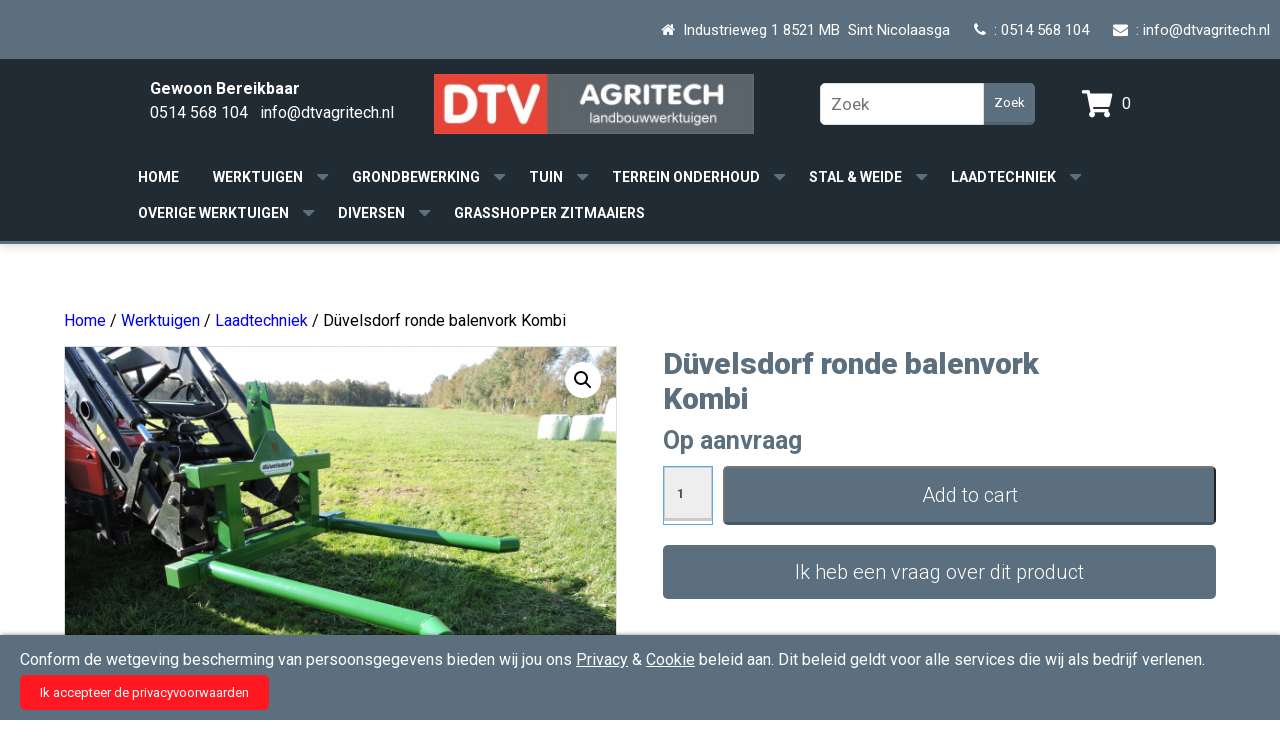

--- FILE ---
content_type: text/html; charset=UTF-8
request_url: https://dtvagritech.nl/product/duvelsdorf-ronde-balenvork-kombi/
body_size: 18080
content:
<!DOCTYPE html>
<html lang="nl-NL">
    <head>
    	<title> Düvelsdorf ronde balenvork Kombi - DTV Agritech </title>
        <meta name=viewport content="width=device-width, initial-scale=1">
        <meta charset="UTF-8" />
        <link rel="profile" href="https://gmpg.org/xfn/11" />
        <link rel="pingback" href="https://dtvagritech.nl/xmlrpc.php" />
        <script src="//ajax.googleapis.com/ajax/libs/jquery/1.8.2/jquery.min.js"></script>
		<script src="/wp-content/themes/bravons/assets/jquery.bxslider/jquery.bxslider.min.js"></script>
		<link href="/wp-content/themes/bravons/assets/jquery.bxslider/jquery.bxslider.css" rel="stylesheet" />
		<link rel="stylesheet" href="https://cdnjs.cloudflare.com/ajax/libs/fancybox/3.1.25/jquery.fancybox.min.css" />
		<script src="https://cdnjs.cloudflare.com/ajax/libs/fancybox/3.1.25/jquery.fancybox.min.js"></script>
		<link rel="stylesheet" href="https://use.fontawesome.com/releases/v5.1.0/css/all.css" integrity="sha384-lKuwvrZot6UHsBSfcMvOkWwlCMgc0TaWr+30HWe3a4ltaBwTZhyTEggF5tJv8tbt" crossorigin="anonymous">

<!-- Global site tag (gtag.js) - Google Analytics -->
<script async src="https://www.googletagmanager.com/gtag/js?id=UA-89301936-1"></script>
<script>
  window.dataLayer = window.dataLayer || [];
  function gtag(){dataLayer.push(arguments);}
  gtag('js', new Date());

  gtag('config', 'UA-89301936-1');
</script>

		
        <meta name='robots' content='index, follow, max-image-preview:large, max-snippet:-1, max-video-preview:-1' />
	<style>img:is([sizes="auto" i], [sizes^="auto," i]) { contain-intrinsic-size: 3000px 1500px }</style>
	
	<!-- This site is optimized with the Yoast SEO plugin v25.8 - https://yoast.com/wordpress/plugins/seo/ -->
	<link rel="canonical" href="https://dtvagritech.nl/product/duvelsdorf-ronde-balenvork-kombi/" />
	<meta property="og:locale" content="en_US" />
	<meta property="og:type" content="article" />
	<meta property="og:title" content="Düvelsdorf ronde balenvork Kombi - DTV Agritech" />
	<meta property="og:description" content="De ronde balenvork Kombi kan dankzij zijn EURO aansluiting en 3-punts toren door verschillende transportvoertuigen worden gebruikt." />
	<meta property="og:url" content="https://dtvagritech.nl/product/duvelsdorf-ronde-balenvork-kombi/" />
	<meta property="og:site_name" content="DTV Agritech" />
	<meta property="article:modified_time" content="2022-08-12T12:07:42+00:00" />
	<meta property="og:image" content="https://dtvagritech.nl/wp-content/uploads/2020/07/041-1024x768.png" />
	<meta property="og:image:width" content="1024" />
	<meta property="og:image:height" content="768" />
	<meta property="og:image:type" content="image/png" />
	<meta name="twitter:card" content="summary_large_image" />
	<meta name="twitter:label1" content="Est. reading time" />
	<meta name="twitter:data1" content="1 minute" />
	<script type="application/ld+json" class="yoast-schema-graph">{"@context":"https://schema.org","@graph":[{"@type":"WebPage","@id":"https://dtvagritech.nl/product/duvelsdorf-ronde-balenvork-kombi/","url":"https://dtvagritech.nl/product/duvelsdorf-ronde-balenvork-kombi/","name":"Düvelsdorf ronde balenvork Kombi - DTV Agritech","isPartOf":{"@id":"https://dtvagritech.nl/#website"},"primaryImageOfPage":{"@id":"https://dtvagritech.nl/product/duvelsdorf-ronde-balenvork-kombi/#primaryimage"},"image":{"@id":"https://dtvagritech.nl/product/duvelsdorf-ronde-balenvork-kombi/#primaryimage"},"thumbnailUrl":"https://dtvagritech.nl/wp-content/uploads/2020/07/041.png","datePublished":"2020-07-28T14:52:27+00:00","dateModified":"2022-08-12T12:07:42+00:00","breadcrumb":{"@id":"https://dtvagritech.nl/product/duvelsdorf-ronde-balenvork-kombi/#breadcrumb"},"inLanguage":"en-US","potentialAction":[{"@type":"ReadAction","target":["https://dtvagritech.nl/product/duvelsdorf-ronde-balenvork-kombi/"]}]},{"@type":"ImageObject","inLanguage":"en-US","@id":"https://dtvagritech.nl/product/duvelsdorf-ronde-balenvork-kombi/#primaryimage","url":"https://dtvagritech.nl/wp-content/uploads/2020/07/041.png","contentUrl":"https://dtvagritech.nl/wp-content/uploads/2020/07/041.png","width":3264,"height":2448},{"@type":"BreadcrumbList","@id":"https://dtvagritech.nl/product/duvelsdorf-ronde-balenvork-kombi/#breadcrumb","itemListElement":[{"@type":"ListItem","position":1,"name":"Home","item":"https://dtvagritech.nl/"},{"@type":"ListItem","position":2,"name":"Shop","item":"https://dtvagritech.nl/shop/"},{"@type":"ListItem","position":3,"name":"Düvelsdorf ronde balenvork Kombi"}]},{"@type":"WebSite","@id":"https://dtvagritech.nl/#website","url":"https://dtvagritech.nl/","name":"DTV Agritech","description":"En nog een WordPress site","publisher":{"@id":"https://dtvagritech.nl/#organization"},"potentialAction":[{"@type":"SearchAction","target":{"@type":"EntryPoint","urlTemplate":"https://dtvagritech.nl/?s={search_term_string}"},"query-input":{"@type":"PropertyValueSpecification","valueRequired":true,"valueName":"search_term_string"}}],"inLanguage":"en-US"},{"@type":"Organization","@id":"https://dtvagritech.nl/#organization","name":"DTV Agritech","url":"https://dtvagritech.nl/","logo":{"@type":"ImageObject","inLanguage":"en-US","@id":"https://dtvagritech.nl/#/schema/logo/image/","url":"https://dtvagritech.nl/wp-content/uploads/2023/02/Agritech-Logo-landbouwwerktuigen-299x56-website.jpg","contentUrl":"https://dtvagritech.nl/wp-content/uploads/2023/02/Agritech-Logo-landbouwwerktuigen-299x56-website.jpg","width":299,"height":56,"caption":"DTV Agritech"},"image":{"@id":"https://dtvagritech.nl/#/schema/logo/image/"}}]}</script>
	<!-- / Yoast SEO plugin. -->


<link rel='dns-prefetch' href='//ajax.googleapis.com' />
<link rel='dns-prefetch' href='//maxcdn.bootstrapcdn.com' />
<script type="text/javascript">
/* <![CDATA[ */
window._wpemojiSettings = {"baseUrl":"https:\/\/s.w.org\/images\/core\/emoji\/16.0.1\/72x72\/","ext":".png","svgUrl":"https:\/\/s.w.org\/images\/core\/emoji\/16.0.1\/svg\/","svgExt":".svg","source":{"concatemoji":"https:\/\/dtvagritech.nl\/wp-includes\/js\/wp-emoji-release.min.js?ver=6.8.3"}};
/*! This file is auto-generated */
!function(s,n){var o,i,e;function c(e){try{var t={supportTests:e,timestamp:(new Date).valueOf()};sessionStorage.setItem(o,JSON.stringify(t))}catch(e){}}function p(e,t,n){e.clearRect(0,0,e.canvas.width,e.canvas.height),e.fillText(t,0,0);var t=new Uint32Array(e.getImageData(0,0,e.canvas.width,e.canvas.height).data),a=(e.clearRect(0,0,e.canvas.width,e.canvas.height),e.fillText(n,0,0),new Uint32Array(e.getImageData(0,0,e.canvas.width,e.canvas.height).data));return t.every(function(e,t){return e===a[t]})}function u(e,t){e.clearRect(0,0,e.canvas.width,e.canvas.height),e.fillText(t,0,0);for(var n=e.getImageData(16,16,1,1),a=0;a<n.data.length;a++)if(0!==n.data[a])return!1;return!0}function f(e,t,n,a){switch(t){case"flag":return n(e,"\ud83c\udff3\ufe0f\u200d\u26a7\ufe0f","\ud83c\udff3\ufe0f\u200b\u26a7\ufe0f")?!1:!n(e,"\ud83c\udde8\ud83c\uddf6","\ud83c\udde8\u200b\ud83c\uddf6")&&!n(e,"\ud83c\udff4\udb40\udc67\udb40\udc62\udb40\udc65\udb40\udc6e\udb40\udc67\udb40\udc7f","\ud83c\udff4\u200b\udb40\udc67\u200b\udb40\udc62\u200b\udb40\udc65\u200b\udb40\udc6e\u200b\udb40\udc67\u200b\udb40\udc7f");case"emoji":return!a(e,"\ud83e\udedf")}return!1}function g(e,t,n,a){var r="undefined"!=typeof WorkerGlobalScope&&self instanceof WorkerGlobalScope?new OffscreenCanvas(300,150):s.createElement("canvas"),o=r.getContext("2d",{willReadFrequently:!0}),i=(o.textBaseline="top",o.font="600 32px Arial",{});return e.forEach(function(e){i[e]=t(o,e,n,a)}),i}function t(e){var t=s.createElement("script");t.src=e,t.defer=!0,s.head.appendChild(t)}"undefined"!=typeof Promise&&(o="wpEmojiSettingsSupports",i=["flag","emoji"],n.supports={everything:!0,everythingExceptFlag:!0},e=new Promise(function(e){s.addEventListener("DOMContentLoaded",e,{once:!0})}),new Promise(function(t){var n=function(){try{var e=JSON.parse(sessionStorage.getItem(o));if("object"==typeof e&&"number"==typeof e.timestamp&&(new Date).valueOf()<e.timestamp+604800&&"object"==typeof e.supportTests)return e.supportTests}catch(e){}return null}();if(!n){if("undefined"!=typeof Worker&&"undefined"!=typeof OffscreenCanvas&&"undefined"!=typeof URL&&URL.createObjectURL&&"undefined"!=typeof Blob)try{var e="postMessage("+g.toString()+"("+[JSON.stringify(i),f.toString(),p.toString(),u.toString()].join(",")+"));",a=new Blob([e],{type:"text/javascript"}),r=new Worker(URL.createObjectURL(a),{name:"wpTestEmojiSupports"});return void(r.onmessage=function(e){c(n=e.data),r.terminate(),t(n)})}catch(e){}c(n=g(i,f,p,u))}t(n)}).then(function(e){for(var t in e)n.supports[t]=e[t],n.supports.everything=n.supports.everything&&n.supports[t],"flag"!==t&&(n.supports.everythingExceptFlag=n.supports.everythingExceptFlag&&n.supports[t]);n.supports.everythingExceptFlag=n.supports.everythingExceptFlag&&!n.supports.flag,n.DOMReady=!1,n.readyCallback=function(){n.DOMReady=!0}}).then(function(){return e}).then(function(){var e;n.supports.everything||(n.readyCallback(),(e=n.source||{}).concatemoji?t(e.concatemoji):e.wpemoji&&e.twemoji&&(t(e.twemoji),t(e.wpemoji)))}))}((window,document),window._wpemojiSettings);
/* ]]> */
</script>
<link rel='stylesheet' id='font-awesome-css' href='https://dtvagritech.nl/wp-content/plugins/woocommerce-ajax-filters/berocket/assets/css/font-awesome.min.css?ver=6.8.3' type='text/css' media='all' />
<link rel='stylesheet' id='berocket_aapf_widget-style-css' href='https://dtvagritech.nl/wp-content/plugins/woocommerce-ajax-filters/assets/frontend/css/fullmain.min.css?ver=1.6.9.2' type='text/css' media='all' />
<style id='wp-emoji-styles-inline-css' type='text/css'>

	img.wp-smiley, img.emoji {
		display: inline !important;
		border: none !important;
		box-shadow: none !important;
		height: 1em !important;
		width: 1em !important;
		margin: 0 0.07em !important;
		vertical-align: -0.1em !important;
		background: none !important;
		padding: 0 !important;
	}
</style>
<link rel='stylesheet' id='wp-block-library-css' href='https://dtvagritech.nl/wp-includes/css/dist/block-library/style.min.css?ver=6.8.3' type='text/css' media='all' />
<style id='classic-theme-styles-inline-css' type='text/css'>
/*! This file is auto-generated */
.wp-block-button__link{color:#fff;background-color:#32373c;border-radius:9999px;box-shadow:none;text-decoration:none;padding:calc(.667em + 2px) calc(1.333em + 2px);font-size:1.125em}.wp-block-file__button{background:#32373c;color:#fff;text-decoration:none}
</style>
<style id='pdfemb-pdf-embedder-viewer-style-inline-css' type='text/css'>
.wp-block-pdfemb-pdf-embedder-viewer{max-width:none}

</style>
<style id='global-styles-inline-css' type='text/css'>
:root{--wp--preset--aspect-ratio--square: 1;--wp--preset--aspect-ratio--4-3: 4/3;--wp--preset--aspect-ratio--3-4: 3/4;--wp--preset--aspect-ratio--3-2: 3/2;--wp--preset--aspect-ratio--2-3: 2/3;--wp--preset--aspect-ratio--16-9: 16/9;--wp--preset--aspect-ratio--9-16: 9/16;--wp--preset--color--black: #000000;--wp--preset--color--cyan-bluish-gray: #abb8c3;--wp--preset--color--white: #ffffff;--wp--preset--color--pale-pink: #f78da7;--wp--preset--color--vivid-red: #cf2e2e;--wp--preset--color--luminous-vivid-orange: #ff6900;--wp--preset--color--luminous-vivid-amber: #fcb900;--wp--preset--color--light-green-cyan: #7bdcb5;--wp--preset--color--vivid-green-cyan: #00d084;--wp--preset--color--pale-cyan-blue: #8ed1fc;--wp--preset--color--vivid-cyan-blue: #0693e3;--wp--preset--color--vivid-purple: #9b51e0;--wp--preset--gradient--vivid-cyan-blue-to-vivid-purple: linear-gradient(135deg,rgba(6,147,227,1) 0%,rgb(155,81,224) 100%);--wp--preset--gradient--light-green-cyan-to-vivid-green-cyan: linear-gradient(135deg,rgb(122,220,180) 0%,rgb(0,208,130) 100%);--wp--preset--gradient--luminous-vivid-amber-to-luminous-vivid-orange: linear-gradient(135deg,rgba(252,185,0,1) 0%,rgba(255,105,0,1) 100%);--wp--preset--gradient--luminous-vivid-orange-to-vivid-red: linear-gradient(135deg,rgba(255,105,0,1) 0%,rgb(207,46,46) 100%);--wp--preset--gradient--very-light-gray-to-cyan-bluish-gray: linear-gradient(135deg,rgb(238,238,238) 0%,rgb(169,184,195) 100%);--wp--preset--gradient--cool-to-warm-spectrum: linear-gradient(135deg,rgb(74,234,220) 0%,rgb(151,120,209) 20%,rgb(207,42,186) 40%,rgb(238,44,130) 60%,rgb(251,105,98) 80%,rgb(254,248,76) 100%);--wp--preset--gradient--blush-light-purple: linear-gradient(135deg,rgb(255,206,236) 0%,rgb(152,150,240) 100%);--wp--preset--gradient--blush-bordeaux: linear-gradient(135deg,rgb(254,205,165) 0%,rgb(254,45,45) 50%,rgb(107,0,62) 100%);--wp--preset--gradient--luminous-dusk: linear-gradient(135deg,rgb(255,203,112) 0%,rgb(199,81,192) 50%,rgb(65,88,208) 100%);--wp--preset--gradient--pale-ocean: linear-gradient(135deg,rgb(255,245,203) 0%,rgb(182,227,212) 50%,rgb(51,167,181) 100%);--wp--preset--gradient--electric-grass: linear-gradient(135deg,rgb(202,248,128) 0%,rgb(113,206,126) 100%);--wp--preset--gradient--midnight: linear-gradient(135deg,rgb(2,3,129) 0%,rgb(40,116,252) 100%);--wp--preset--font-size--small: 13px;--wp--preset--font-size--medium: 20px;--wp--preset--font-size--large: 36px;--wp--preset--font-size--x-large: 42px;--wp--preset--spacing--20: 0.44rem;--wp--preset--spacing--30: 0.67rem;--wp--preset--spacing--40: 1rem;--wp--preset--spacing--50: 1.5rem;--wp--preset--spacing--60: 2.25rem;--wp--preset--spacing--70: 3.38rem;--wp--preset--spacing--80: 5.06rem;--wp--preset--shadow--natural: 6px 6px 9px rgba(0, 0, 0, 0.2);--wp--preset--shadow--deep: 12px 12px 50px rgba(0, 0, 0, 0.4);--wp--preset--shadow--sharp: 6px 6px 0px rgba(0, 0, 0, 0.2);--wp--preset--shadow--outlined: 6px 6px 0px -3px rgba(255, 255, 255, 1), 6px 6px rgba(0, 0, 0, 1);--wp--preset--shadow--crisp: 6px 6px 0px rgba(0, 0, 0, 1);}:where(.is-layout-flex){gap: 0.5em;}:where(.is-layout-grid){gap: 0.5em;}body .is-layout-flex{display: flex;}.is-layout-flex{flex-wrap: wrap;align-items: center;}.is-layout-flex > :is(*, div){margin: 0;}body .is-layout-grid{display: grid;}.is-layout-grid > :is(*, div){margin: 0;}:where(.wp-block-columns.is-layout-flex){gap: 2em;}:where(.wp-block-columns.is-layout-grid){gap: 2em;}:where(.wp-block-post-template.is-layout-flex){gap: 1.25em;}:where(.wp-block-post-template.is-layout-grid){gap: 1.25em;}.has-black-color{color: var(--wp--preset--color--black) !important;}.has-cyan-bluish-gray-color{color: var(--wp--preset--color--cyan-bluish-gray) !important;}.has-white-color{color: var(--wp--preset--color--white) !important;}.has-pale-pink-color{color: var(--wp--preset--color--pale-pink) !important;}.has-vivid-red-color{color: var(--wp--preset--color--vivid-red) !important;}.has-luminous-vivid-orange-color{color: var(--wp--preset--color--luminous-vivid-orange) !important;}.has-luminous-vivid-amber-color{color: var(--wp--preset--color--luminous-vivid-amber) !important;}.has-light-green-cyan-color{color: var(--wp--preset--color--light-green-cyan) !important;}.has-vivid-green-cyan-color{color: var(--wp--preset--color--vivid-green-cyan) !important;}.has-pale-cyan-blue-color{color: var(--wp--preset--color--pale-cyan-blue) !important;}.has-vivid-cyan-blue-color{color: var(--wp--preset--color--vivid-cyan-blue) !important;}.has-vivid-purple-color{color: var(--wp--preset--color--vivid-purple) !important;}.has-black-background-color{background-color: var(--wp--preset--color--black) !important;}.has-cyan-bluish-gray-background-color{background-color: var(--wp--preset--color--cyan-bluish-gray) !important;}.has-white-background-color{background-color: var(--wp--preset--color--white) !important;}.has-pale-pink-background-color{background-color: var(--wp--preset--color--pale-pink) !important;}.has-vivid-red-background-color{background-color: var(--wp--preset--color--vivid-red) !important;}.has-luminous-vivid-orange-background-color{background-color: var(--wp--preset--color--luminous-vivid-orange) !important;}.has-luminous-vivid-amber-background-color{background-color: var(--wp--preset--color--luminous-vivid-amber) !important;}.has-light-green-cyan-background-color{background-color: var(--wp--preset--color--light-green-cyan) !important;}.has-vivid-green-cyan-background-color{background-color: var(--wp--preset--color--vivid-green-cyan) !important;}.has-pale-cyan-blue-background-color{background-color: var(--wp--preset--color--pale-cyan-blue) !important;}.has-vivid-cyan-blue-background-color{background-color: var(--wp--preset--color--vivid-cyan-blue) !important;}.has-vivid-purple-background-color{background-color: var(--wp--preset--color--vivid-purple) !important;}.has-black-border-color{border-color: var(--wp--preset--color--black) !important;}.has-cyan-bluish-gray-border-color{border-color: var(--wp--preset--color--cyan-bluish-gray) !important;}.has-white-border-color{border-color: var(--wp--preset--color--white) !important;}.has-pale-pink-border-color{border-color: var(--wp--preset--color--pale-pink) !important;}.has-vivid-red-border-color{border-color: var(--wp--preset--color--vivid-red) !important;}.has-luminous-vivid-orange-border-color{border-color: var(--wp--preset--color--luminous-vivid-orange) !important;}.has-luminous-vivid-amber-border-color{border-color: var(--wp--preset--color--luminous-vivid-amber) !important;}.has-light-green-cyan-border-color{border-color: var(--wp--preset--color--light-green-cyan) !important;}.has-vivid-green-cyan-border-color{border-color: var(--wp--preset--color--vivid-green-cyan) !important;}.has-pale-cyan-blue-border-color{border-color: var(--wp--preset--color--pale-cyan-blue) !important;}.has-vivid-cyan-blue-border-color{border-color: var(--wp--preset--color--vivid-cyan-blue) !important;}.has-vivid-purple-border-color{border-color: var(--wp--preset--color--vivid-purple) !important;}.has-vivid-cyan-blue-to-vivid-purple-gradient-background{background: var(--wp--preset--gradient--vivid-cyan-blue-to-vivid-purple) !important;}.has-light-green-cyan-to-vivid-green-cyan-gradient-background{background: var(--wp--preset--gradient--light-green-cyan-to-vivid-green-cyan) !important;}.has-luminous-vivid-amber-to-luminous-vivid-orange-gradient-background{background: var(--wp--preset--gradient--luminous-vivid-amber-to-luminous-vivid-orange) !important;}.has-luminous-vivid-orange-to-vivid-red-gradient-background{background: var(--wp--preset--gradient--luminous-vivid-orange-to-vivid-red) !important;}.has-very-light-gray-to-cyan-bluish-gray-gradient-background{background: var(--wp--preset--gradient--very-light-gray-to-cyan-bluish-gray) !important;}.has-cool-to-warm-spectrum-gradient-background{background: var(--wp--preset--gradient--cool-to-warm-spectrum) !important;}.has-blush-light-purple-gradient-background{background: var(--wp--preset--gradient--blush-light-purple) !important;}.has-blush-bordeaux-gradient-background{background: var(--wp--preset--gradient--blush-bordeaux) !important;}.has-luminous-dusk-gradient-background{background: var(--wp--preset--gradient--luminous-dusk) !important;}.has-pale-ocean-gradient-background{background: var(--wp--preset--gradient--pale-ocean) !important;}.has-electric-grass-gradient-background{background: var(--wp--preset--gradient--electric-grass) !important;}.has-midnight-gradient-background{background: var(--wp--preset--gradient--midnight) !important;}.has-small-font-size{font-size: var(--wp--preset--font-size--small) !important;}.has-medium-font-size{font-size: var(--wp--preset--font-size--medium) !important;}.has-large-font-size{font-size: var(--wp--preset--font-size--large) !important;}.has-x-large-font-size{font-size: var(--wp--preset--font-size--x-large) !important;}
:where(.wp-block-post-template.is-layout-flex){gap: 1.25em;}:where(.wp-block-post-template.is-layout-grid){gap: 1.25em;}
:where(.wp-block-columns.is-layout-flex){gap: 2em;}:where(.wp-block-columns.is-layout-grid){gap: 2em;}
:root :where(.wp-block-pullquote){font-size: 1.5em;line-height: 1.6;}
</style>
<link rel='stylesheet' id='contact-form-7-css' href='https://dtvagritech.nl/wp-content/plugins/contact-form-7/includes/css/styles.css?ver=6.1.1' type='text/css' media='all' />
<link rel='stylesheet' id='jquery-ui-theme-css' href='https://ajax.googleapis.com/ajax/libs/jqueryui/1.11.4/themes/smoothness/jquery-ui.min.css?ver=1.11.4' type='text/css' media='all' />
<link rel='stylesheet' id='jquery-ui-timepicker-css' href='https://dtvagritech.nl/wp-content/plugins/contact-form-7-datepicker/js/jquery-ui-timepicker/jquery-ui-timepicker-addon.min.css?ver=6.8.3' type='text/css' media='all' />
<link rel='stylesheet' id='photoswipe-css' href='https://dtvagritech.nl/wp-content/plugins/woocommerce/assets/css/photoswipe/photoswipe.min.css?ver=10.1.3' type='text/css' media='all' />
<link rel='stylesheet' id='photoswipe-default-skin-css' href='https://dtvagritech.nl/wp-content/plugins/woocommerce/assets/css/photoswipe/default-skin/default-skin.min.css?ver=10.1.3' type='text/css' media='all' />
<link rel='stylesheet' id='woocommerce-layout-css' href='https://dtvagritech.nl/wp-content/plugins/woocommerce/assets/css/woocommerce-layout.css?ver=10.1.3' type='text/css' media='all' />
<link rel='stylesheet' id='woocommerce-smallscreen-css' href='https://dtvagritech.nl/wp-content/plugins/woocommerce/assets/css/woocommerce-smallscreen.css?ver=10.1.3' type='text/css' media='only screen and (max-width: 768px)' />
<link rel='stylesheet' id='woocommerce-general-css' href='https://dtvagritech.nl/wp-content/plugins/woocommerce/assets/css/woocommerce.css?ver=10.1.3' type='text/css' media='all' />
<style id='woocommerce-inline-inline-css' type='text/css'>
.woocommerce form .form-row .required { visibility: visible; }
</style>
<link rel='stylesheet' id='cff-css' href='https://dtvagritech.nl/wp-content/plugins/custom-facebook-feed/assets/css/cff-style.min.css?ver=4.3.2' type='text/css' media='all' />
<link rel='stylesheet' id='sb-font-awesome-css' href='https://maxcdn.bootstrapcdn.com/font-awesome/4.7.0/css/font-awesome.min.css?ver=6.8.3' type='text/css' media='all' />
<link rel='stylesheet' id='brands-styles-css' href='https://dtvagritech.nl/wp-content/plugins/woocommerce/assets/css/brands.css?ver=10.1.3' type='text/css' media='all' />
<link rel='stylesheet' id='style-css' href='https://dtvagritech.nl/wp-content/themes/bravons/style.css?ver=6.8.3' type='text/css' media='all' />
<link rel='stylesheet' id='corecss-css' href='https://dtvagritech.nl/wp-content/themes/bravons/css/core.css?ver=6.8.3' type='text/css' media='all' />
<link rel='stylesheet' id='slidercss-css' href='https://dtvagritech.nl/wp-content/themes/bravons/css/slider.css?ver=6.8.3' type='text/css' media='all' />
<link rel='stylesheet' id='fontscss-css' href='https://dtvagritech.nl/wp-content/themes/bravons/css/fonts.css?ver=6.8.3' type='text/css' media='all' />
<link rel='stylesheet' id='formscss-css' href='https://dtvagritech.nl/wp-content/themes/bravons/css/form.css?ver=6.8.3' type='text/css' media='all' />
<link rel='stylesheet' id='iecss-css' href='https://dtvagritech.nl/wp-content/themes/bravons/css/ie.css?ver=6.8.3' type='text/css' media='all' />
<link rel='stylesheet' id='facss-css' href='https://dtvagritech.nl/wp-content/themes/bravons/assets/font-awesome/css/font-awesome.min.css?ver=6.8.3' type='text/css' media='all' />
<link rel='stylesheet' id='menu-css' href='https://dtvagritech.nl/wp-content/themes/bravons/css/menu.css?ver=6.8.3' type='text/css' media='all' />
<link rel='stylesheet' id='blockscss-css' href='https://dtvagritech.nl/wp-content/themes/bravons/css/blocks.css?ver=6.8.3' type='text/css' media='all' />
<link rel='stylesheet' id='videoscss-css' href='https://dtvagritech.nl/wp-content/themes/bravons/css/videos.css?ver=6.8.3' type='text/css' media='all' />
<link rel='stylesheet' id='agendascss-css' href='https://dtvagritech.nl/wp-content/themes/bravons/css/agenda.css?ver=6.8.3' type='text/css' media='all' />
<link rel='stylesheet' id='archiveprojecten-css' href='https://dtvagritech.nl/wp-content/themes/bravons/css/projecten/archive-projecten.css?ver=6.8.3' type='text/css' media='all' />
<link rel='stylesheet' id='singleprojecten-css' href='https://dtvagritech.nl/wp-content/themes/bravons/css/projecten/single-projecten.css?ver=6.8.3' type='text/css' media='all' />
<link rel='stylesheet' id='woocss-css' href='https://dtvagritech.nl/wp-content/themes/bravons/css/woocommerce/woocommerce.css?ver=6.8.3' type='text/css' media='all' />
<link rel='stylesheet' id='woofilterscss-css' href='https://dtvagritech.nl/wp-content/themes/bravons/css/woocommerce/filters.css?ver=6.8.3' type='text/css' media='all' />
<link rel='stylesheet' id='singleproductcss-css' href='https://dtvagritech.nl/wp-content/themes/bravons/css/woocommerce/single-product.css?ver=6.8.3' type='text/css' media='all' />
<link rel='stylesheet' id='sectionprojecten-css' href='https://dtvagritech.nl/wp-content/themes/bravons/css/projecten/section-projecten.css?ver=6.8.3' type='text/css' media='all' />
<link rel='stylesheet' id='addtocartpopup-css' href='https://dtvagritech.nl/wp-content/themes/bravons/css/add-to-cart-popup.css?ver=6.8.3' type='text/css' media='all' />
<script type="text/javascript" src="https://dtvagritech.nl/wp-includes/js/jquery/jquery.min.js?ver=3.7.1" id="jquery-core-js"></script>
<script type="text/javascript" src="https://dtvagritech.nl/wp-includes/js/jquery/jquery-migrate.min.js?ver=3.4.1" id="jquery-migrate-js"></script>
<script type="text/javascript" src="https://dtvagritech.nl/wp-content/plugins/woocommerce/assets/js/jquery-blockui/jquery.blockUI.min.js?ver=2.7.0-wc.10.1.3" id="jquery-blockui-js" defer="defer" data-wp-strategy="defer"></script>
<script type="text/javascript" id="wc-add-to-cart-js-extra">
/* <![CDATA[ */
var wc_add_to_cart_params = {"ajax_url":"\/wp-admin\/admin-ajax.php","wc_ajax_url":"\/?wc-ajax=%%endpoint%%","i18n_view_cart":"View cart","cart_url":"https:\/\/dtvagritech.nl\/cart\/","is_cart":"","cart_redirect_after_add":"no"};
/* ]]> */
</script>
<script type="text/javascript" src="https://dtvagritech.nl/wp-content/plugins/woocommerce/assets/js/frontend/add-to-cart.min.js?ver=10.1.3" id="wc-add-to-cart-js" defer="defer" data-wp-strategy="defer"></script>
<script type="text/javascript" src="https://dtvagritech.nl/wp-content/plugins/woocommerce/assets/js/zoom/jquery.zoom.min.js?ver=1.7.21-wc.10.1.3" id="zoom-js" defer="defer" data-wp-strategy="defer"></script>
<script type="text/javascript" src="https://dtvagritech.nl/wp-content/plugins/woocommerce/assets/js/flexslider/jquery.flexslider.min.js?ver=2.7.2-wc.10.1.3" id="flexslider-js" defer="defer" data-wp-strategy="defer"></script>
<script type="text/javascript" src="https://dtvagritech.nl/wp-content/plugins/woocommerce/assets/js/photoswipe/photoswipe.min.js?ver=4.1.1-wc.10.1.3" id="photoswipe-js" defer="defer" data-wp-strategy="defer"></script>
<script type="text/javascript" src="https://dtvagritech.nl/wp-content/plugins/woocommerce/assets/js/photoswipe/photoswipe-ui-default.min.js?ver=4.1.1-wc.10.1.3" id="photoswipe-ui-default-js" defer="defer" data-wp-strategy="defer"></script>
<script type="text/javascript" id="wc-single-product-js-extra">
/* <![CDATA[ */
var wc_single_product_params = {"i18n_required_rating_text":"Please select a rating","i18n_rating_options":["1 of 5 stars","2 of 5 stars","3 of 5 stars","4 of 5 stars","5 of 5 stars"],"i18n_product_gallery_trigger_text":"View full-screen image gallery","review_rating_required":"yes","flexslider":{"rtl":false,"animation":"slide","smoothHeight":true,"directionNav":false,"controlNav":"thumbnails","slideshow":false,"animationSpeed":500,"animationLoop":false,"allowOneSlide":false},"zoom_enabled":"1","zoom_options":[],"photoswipe_enabled":"1","photoswipe_options":{"shareEl":false,"closeOnScroll":false,"history":false,"hideAnimationDuration":0,"showAnimationDuration":0},"flexslider_enabled":"1"};
/* ]]> */
</script>
<script type="text/javascript" src="https://dtvagritech.nl/wp-content/plugins/woocommerce/assets/js/frontend/single-product.min.js?ver=10.1.3" id="wc-single-product-js" defer="defer" data-wp-strategy="defer"></script>
<script type="text/javascript" src="https://dtvagritech.nl/wp-content/plugins/woocommerce/assets/js/js-cookie/js.cookie.min.js?ver=2.1.4-wc.10.1.3" id="js-cookie-js" defer="defer" data-wp-strategy="defer"></script>
<script type="text/javascript" id="woocommerce-js-extra">
/* <![CDATA[ */
var woocommerce_params = {"ajax_url":"\/wp-admin\/admin-ajax.php","wc_ajax_url":"\/?wc-ajax=%%endpoint%%","i18n_password_show":"Show password","i18n_password_hide":"Hide password"};
/* ]]> */
</script>
<script type="text/javascript" src="https://dtvagritech.nl/wp-content/plugins/woocommerce/assets/js/frontend/woocommerce.min.js?ver=10.1.3" id="woocommerce-js" defer="defer" data-wp-strategy="defer"></script>
<script type="text/javascript" src="https://dtvagritech.nl/wp-content/themes/bravons/js/scripts.js?ver=6.8.3" id="scriptsjs-js"></script>
<script type="text/javascript" src="https://dtvagritech.nl/wp-content/themes/bravons/js/menu.js?ver=6.8.3" id="menujs-js"></script>
<link rel="https://api.w.org/" href="https://dtvagritech.nl/wp-json/" /><link rel="alternate" title="JSON" type="application/json" href="https://dtvagritech.nl/wp-json/wp/v2/product/1385" /><link rel="EditURI" type="application/rsd+xml" title="RSD" href="https://dtvagritech.nl/xmlrpc.php?rsd" />
<meta name="generator" content="WordPress 6.8.3" />
<meta name="generator" content="WooCommerce 10.1.3" />
<link rel='shortlink' href='https://dtvagritech.nl/?p=1385' />
<link rel="alternate" title="oEmbed (JSON)" type="application/json+oembed" href="https://dtvagritech.nl/wp-json/oembed/1.0/embed?url=https%3A%2F%2Fdtvagritech.nl%2Fproduct%2Fduvelsdorf-ronde-balenvork-kombi%2F" />
<link rel="alternate" title="oEmbed (XML)" type="text/xml+oembed" href="https://dtvagritech.nl/wp-json/oembed/1.0/embed?url=https%3A%2F%2Fdtvagritech.nl%2Fproduct%2Fduvelsdorf-ronde-balenvork-kombi%2F&#038;format=xml" />
<style></style>	<noscript><style>.woocommerce-product-gallery{ opacity: 1 !important; }</style></noscript>
	<link rel="icon" href="https://dtvagritech.nl/wp-content/uploads/2020/07/dtvfac-100x100.png" sizes="32x32" />
<link rel="icon" href="https://dtvagritech.nl/wp-content/uploads/2020/07/dtvfac.png" sizes="192x192" />
<link rel="apple-touch-icon" href="https://dtvagritech.nl/wp-content/uploads/2020/07/dtvfac.png" />
<meta name="msapplication-TileImage" content="https://dtvagritech.nl/wp-content/uploads/2020/07/dtvfac.png" />
    </head>

	    <body class="wp-singular product-template-default single single-product postid-1385 wp-custom-logo wp-theme-bravons theme-bravons woocommerce woocommerce-page woocommerce-no-js">
		
<div class="add-to-cart-popup" style="display: none;">
		<div class="add-to-cart-popup-inner">
		<div class="close">
			<i class="fas fa-times-circle"></i>
		</div>
				
		<h3 class="t-added-to-cart"><i class="fas fa-check-circle"></i>&nbsp;&nbsp;<b>Düvelsdorf ronde balenvork Kombi</b> has been added to your offer request </h3>
		<div class="woocommerce"><ul class="woocommerce-error" role="alert">
			<li>Het minimale bestelbedrag is <span class="woocommerce-Price-amount amount"><span class="woocommerce-Price-currencySymbol">&euro;</span>100,00</span>, om een bestelling te plaatsen. Je totaal is nu <span class="woocommerce-Price-amount amount"><span class="woocommerce-Price-currencySymbol">&euro;</span>0,00</span>.</li>
	</ul>
<div class="woocommerce-notices-wrapper"></div><div class="wc-empty-cart-message">
	<div class="cart-empty woocommerce-info">Your cart is currently empty.</div>
</div>	<p class="return-to-shop">
		<a class="button wc-backward" href="https://dtvagritech.nl/shop/">
			Return to shop		</a>
	</p>
</div>		<div class="vw-buttons">
			<span class="verder-winkelen close"> Verder winkelen</span>
							<a href="/nl/cart" class="direct-bestellen">Afrekenen</a>
							
		</div>
	</div>
</div>


	    		<div class="pop-up hidemessage">
		<div class="pop-up-background"></div>

		<div class="pop-up-inner">
			<script type="text/javascript">
				jQuery(function ($) { 
				    $(".pop-up-inner .button").click(function(event){
				        $(".pop-up").toggle();
				    });
				});
			</script>

			<p>Conform de wetgeving bescherming van persoonsgegevens bieden wij jou ons <a href="/privacy-verklaring" class="privacy-link" target="_blank">Privacy</a> & <a href="/cookie-verklaring" class="privacy-link" target="_blank"> Cookie </a> beleid aan. Dit beleid geldt voor alle services die wij als bedrijf verlenen.</p>

			<a href="https://dtvagritech.nl/product/duvelsdorf-ronde-balenvork-kombi/" class="button" onclick="setCookie('popupNS1AVG', 1, 1);">Ik accepteer de privacyvoorwaarden</a>
		</div>
	</div>

	<style>
	.pop-up-inner {    
    background: var(--maincolor);
    color: #fff;
    padding: 10px 20px;
    box-sizing: border-box;
    -webkit-box-shadow: 1px 1px 5px 0px rgba(0,0,0,0.75);
    -moz-box-shadow: 1px 1px 5px 0px rgba(0,0,0,0.75);
    box-shadow: 1px 1px 5px 0px rgba(0,0,0,0.75);
    z-index: 10000;
    margin: 0;
    bottom: 0;
    position: absolute;
    width: 100%;
    border-radius: 0;
    display: flex;
    flex-wrap: wrap;
    justify-content: space-between;
    align-items: center;
    position: fixed;
    left: 0;
}

.pop-up-inner p {
    margin: 0;
}

.pop-up-inner h2 {
    color: #fff;
}

.pop-up-inner a.button {
    color: white;
    background: #4CAF50;
    padding: 10px 20px;
}

.pop-up {
    position: fixed;
    z-index: 100000;
    top: 0;
    left: 0;
    justify-content: center;
    align-items: center;
    transition: all .5s ease-out;
}

.hidemessage {
    display: none !important;
}

.flexmessage {
    display: flex !important;
}

.privacy-link {
    color: white;
    text-decoration: underline;
    display: inline-block;
}

.avg-checkbox input[type="checkbox"] {
     	-webkit-appearance: checkbox;
}

.avg-checkbox a {
	display: inline-block;
	color: var(--maincolor);
}

footer .avg-checkbox a {
	display: inline-block;
	color: white !important;
}

.avg-checkbox span.wpcf7-list-item {
	margin: 0 !important;
}
</style>
	

<script>
	// Set the cookie
	function setCookie(cname, cvalue, exdays) {
	    var d = new Date();
	    d.setTime(d.getTime() + (exdays*24*60*60*1000*365));
	    var expires = "expires="+ d.toUTCString();
	    document.cookie = cname + "=" + cvalue + ";" + expires + ";path=/";
	}

	// Get the current cookie value
	function getCookie(cname) {
	    var name = cname + "=";
	    var decodedCookie = decodeURIComponent(document.cookie);
	    var ca = decodedCookie.split(';');
	    for(var i = 0; i <ca.length; i++) {
	        var c = ca[i];
	        while (c.charAt(0) == ' ') {
	            c = c.substring(1);
	        }
	        if (c.indexOf(name) == 0) {
	            return c.substring(name.length, c.length);
	        }
	    }
	    return "";
	}
	
	function getQueryVariable(variable) {
	  var query = window.location.search.substring(1);
	  var vars = query.split("&");
	  for (var i=0;i<vars.length;i++) {
	    var pair = vars[i].split("=");
	    if (pair[0] == variable) {
	      return pair[1];
	    }
	  } 
	}

	function setClasses() {
		var popupValue = getCookie('popupNS1AVG');
		var sessionValue = getQueryVariable("sessionValue");

		var abcFromUrl = 

		console.log(popupValue);
		// console.log(noCookie);

		if (sessionValue == 1) {
			$('.pop-up').addClass('hidemessage');
			$('.pop-up').removeClass('flexmessage');
		} else if (popupValue == 1) {
			$('.pop-up').addClass('hidemessage');
			$('.pop-up').removeClass('flexmessage');
		} else {
			$('.pop-up').addClass('flexmessage');
			$('.pop-up').removeClass('hidemessage');
		}
	};

	$(document).ready(function(){
	    // Load Functions
	    $(window).load(setClasses);
	    $(window).resize(setClasses);
	});

</script>



	    	
		<script>

			$(document).ready(function(){
                $(this).scrollTop(0);
            });

	        $(window).scroll(function() {
	            var scroll = $(window).scrollTop();

	            if (scroll >= 80) {
	                $("body").addClass("scrolled");
					$( "#topbar" ).slideUp( "slow", function() {
  				});
	            } else {
	                $("body").removeClass("scrolled");
					$( "#topbar" ).slideDown( "slow", function() {
  				});
	            }

				
	        });
        </script>

        <script>
            $(document).ready(function () {
                $('a').each(function() {
					if ($(".menu li").hasClass('menu-item-object-wpml_ls_menu_item')) {
	                        $(".menu li a").removeAttr("data-fancybox");
	                    }
                	if ($("div").hasClass("content-container")) {

	                    if ($(this).find('img').length) {
	                        $(this).attr('data-fancybox', 'gallery');
	                    }

	                    if ($(".extra-menu li").hasClass('wpml-ls-item')) {
	                        $(".extra-menu li a").removeAttr("data-fancybox");
	                    }
						if ($(this).hasClass('woocommerce-loop-product__link')) {
	                        $(this).removeAttr("data-fancybox");
	                    }

						

                      if ($(this).hasClass('custom-logo-link')) {
	                        $(this).removeAttr("data-fancybox");
	                    }
               		}

                });
            });


        </script>

	    <header>
	    	<div id="topbar">
	    		<div class="container">
		    		<ul class="phone-numbers">
		    			<li>
		    				<i class="fa fa-home" aria-hidden="true"></i> &nbsp;Industrieweg 1 8521 MB &nbsp;Sint Nicolaasga		    			</li>

		    			<li>
		    				<a href="tel:0514 568 104"> <i class="fa fa-phone" aria-hidden="true"></i> &nbsp;: 0514 568 104 </a>
		    			</li>

		    			<li>
		    				<a href="/cdn-cgi/l/email-protection#93fafdf5fcd3f7e7e5f2f4e1fae7f6f0fbbdfdff"> <i class="fa fa-envelope" aria-hidden="true"></i> &nbsp;: <span class="__cf_email__" data-cfemail="89e0e7efe6c9edfdffe8eefbe0fdeceae1a7e7e5">[email&#160;protected]</span> </a>
		    			</li>
		    		</ul>
		    	</div>
	    	</div>

	    	<div id="mainbar">
	    		
					<!-- Navbar Logo -->
					<div class='notnav'>
						<div class='bereikbaar'>
							<b>Gewoon Bereikbaar</b>
							<p>0514 568 104 &nbsp; <a href="/cdn-cgi/l/email-protection" class="__cf_email__" data-cfemail="0e676068614e6a7a786f697c677a6b6d66206062">[email&#160;protected]</a></p>
						</div>
						<figure class="nav-logo">
							<a href="https://dtvagritech.nl/" class="custom-logo-link" rel="home"><img width="299" height="56" src="https://dtvagritech.nl/wp-content/uploads/2023/02/Agritech-Logo-landbouwwerktuigen-299x56-website.jpg" class="custom-logo" alt="DTV Agritech" decoding="async" srcset="https://dtvagritech.nl/wp-content/uploads/2023/02/Agritech-Logo-landbouwwerktuigen-299x56-website.jpg 299w, https://dtvagritech.nl/wp-content/uploads/2023/02/Agritech-Logo-landbouwwerktuigen-299x56-website-180x34.jpg 180w" sizes="(max-width: 299px) 100vw, 299px" /></a>							
						</figure>

				<section id='search' class='desksearch'>
					<div class='container'>
						<form class="searchbar" role="search" method="get" action="https://dtvagritech.nl/shop">
							<label class="moblable">
								<input class="searchinput" type="search"
									placeholder="Zoek"
									value="" name="s"
									title="Zoek voor:" >
							</label>
							<input type="submit" class="searchbutton" value="Zoek" >
						</form>
					</div>
				</section>

			
						<div id="cart-wrapper">
							<a href=/nl/cart><i class="fas fa-shopping-cart"></i></a>
							<a class="cart-customlocation" href="https://dtvagritech.nl/cart/">0</a>
						</div>
					</div>

					<div class="container bar">
                    <!-- Responsive Nav Bar -->
                    <div class="nav-bar">
                        <div class="mobilecontainer">
			    		<a href="https://dtvagritech.nl/" class="custom-logo-link" rel="home"><img width="299" height="56" src="https://dtvagritech.nl/wp-content/uploads/2023/02/Agritech-Logo-landbouwwerktuigen-299x56-website.jpg" class="custom-logo" alt="DTV Agritech" decoding="async" srcset="https://dtvagritech.nl/wp-content/uploads/2023/02/Agritech-Logo-landbouwwerktuigen-299x56-website.jpg 299w, https://dtvagritech.nl/wp-content/uploads/2023/02/Agritech-Logo-landbouwwerktuigen-299x56-website-180x34.jpg 180w" sizes="(max-width: 299px) 100vw, 299px" /></a>
				<section id='search' class='mobile'>
					<div class='container'>
						<form class="searchbar" role="search" method="get" action="https://dtvagritech.nl/shop">
							<label class="moblable">
								<input class="searchinput" type="search"
									placeholder="Zoek"
									value="" name="s"
									title="Zoek voor:" >
							</label>
							<input type="submit" class="searchbutton" value="Zoek" >
						</form>
					</div>
				</section>

                            <div class="responsive-menu-button" id="nav-icon3">
                                <span></span>
                                <span></span>
                                <span></span>
                                <span></span>
                            </div>
                        </div>
                    </div>

			    	<nav id="nav-menu" role="navigation">
			    					    			<div class="menu-menu-1-container"><ul id="menu-menu-1" class="menu"><li id="menu-item-195" class="menu-item menu-item-type-post_type menu-item-object-page menu-item-home menu-item-195"><a href="https://dtvagritech.nl/">Home</a></li>
<li id="menu-item-201" class="menu-item menu-item-type-taxonomy menu-item-object-product_cat current-product-ancestor current-menu-parent current-product-parent menu-item-has-children menu-item-201"><a href="https://dtvagritech.nl/product-categorie/werktuigen/">Werktuigen</a>
<ul class="sub-menu">
	<li id="menu-item-2564" class="menu-item menu-item-type-taxonomy menu-item-object-product_cat menu-item-has-children menu-item-2564"><a href="https://dtvagritech.nl/product-categorie/werktuigen/vervangingsdelen-landbouwmachines/">Vervangingsdelen Landbouwmachines</a>
	<ul class="sub-menu">
		<li id="menu-item-2566" class="menu-item menu-item-type-taxonomy menu-item-object-product_cat menu-item-2566"><a href="https://dtvagritech.nl/product-categorie/werktuigen/vervangingsdelen-landbouwmachines/veertanden/">Veertanden</a></li>
		<li id="menu-item-2567" class="menu-item menu-item-type-taxonomy menu-item-object-product_cat menu-item-2567"><a href="https://dtvagritech.nl/product-categorie/werktuigen/vervangingsdelen-landbouwmachines/veertandzekeringen/">Veertandzekeringen</a></li>
		<li id="menu-item-2568" class="menu-item menu-item-type-taxonomy menu-item-object-product_cat menu-item-2568"><a href="https://dtvagritech.nl/product-categorie/werktuigen/vervangingsdelen-landbouwmachines/tandbevestigingen/">Veertandbevestigingen</a></li>
	</ul>
</li>
	<li id="menu-item-1681" class="menu-item menu-item-type-taxonomy menu-item-object-product_cat menu-item-has-children menu-item-1681"><a href="https://dtvagritech.nl/product-categorie/werktuigen/weide-verzorging/">Weide verzorging</a>
	<ul class="sub-menu">
		<li id="menu-item-1756" class="menu-item menu-item-type-taxonomy menu-item-object-product_cat menu-item-1756"><a href="https://dtvagritech.nl/product-categorie/werktuigen/weide-verzorging/weilandbeluchters-wiedeggen/">Wiedeggen en Weilandbeluchters</a></li>
		<li id="menu-item-1755" class="menu-item menu-item-type-taxonomy menu-item-object-product_cat menu-item-1755"><a href="https://dtvagritech.nl/product-categorie/werktuigen/weide-verzorging/weideslepen/">Weideslepen</a></li>
		<li id="menu-item-1751" class="menu-item menu-item-type-taxonomy menu-item-object-product_cat menu-item-1751"><a href="https://dtvagritech.nl/product-categorie/werktuigen/weide-verzorging/landrollen/">Landrollen</a></li>
	</ul>
</li>
	<li id="menu-item-2411" class="menu-item menu-item-type-taxonomy menu-item-object-product_cat menu-item-has-children menu-item-2411"><a href="https://dtvagritech.nl/product-categorie/werktuigen/weide-verzorging/maaiers/">Maaiers</a>
	<ul class="sub-menu">
		<li id="menu-item-1752" class="menu-item menu-item-type-taxonomy menu-item-object-product_cat menu-item-1752"><a href="https://dtvagritech.nl/product-categorie/werktuigen/weide-verzorging/maaiers/trommelmaaiers/">Trommelmaaiers</a></li>
		<li id="menu-item-1746" class="menu-item menu-item-type-taxonomy menu-item-object-product_cat menu-item-1746"><a href="https://dtvagritech.nl/product-categorie/werktuigen/weide-verzorging/maaiers/cirkelmaaier/">Cirkelmaaier</a></li>
		<li id="menu-item-1754" class="menu-item menu-item-type-taxonomy menu-item-object-product_cat menu-item-1754"><a href="https://dtvagritech.nl/product-categorie/werktuigen/weide-verzorging/weidebloters/">Weidebloters</a></li>
		<li id="menu-item-1753" class="menu-item menu-item-type-taxonomy menu-item-object-product_cat menu-item-1753"><a href="https://dtvagritech.nl/product-categorie/werktuigen/weide-verzorging/maaiers/verstekmaaiers/">Verstekmaaiers</a></li>
		<li id="menu-item-1749" class="menu-item menu-item-type-taxonomy menu-item-object-product_cat menu-item-1749"><a href="https://dtvagritech.nl/product-categorie/werktuigen/weide-verzorging/maaiers/klepelmaaiers/">Klepelmaaiers</a></li>
		<li id="menu-item-1744" class="menu-item menu-item-type-taxonomy menu-item-object-product_cat menu-item-1744"><a href="https://dtvagritech.nl/product-categorie/werktuigen/weide-verzorging/maaiers/armmaaiers/">Armmaaiers</a></li>
		<li id="menu-item-1745" class="menu-item menu-item-type-taxonomy menu-item-object-product_cat menu-item-1745"><a href="https://dtvagritech.nl/product-categorie/werktuigen/weide-verzorging/maaiers/balkmaaiers/">Balkmaaiers</a></li>
	</ul>
</li>
	<li id="menu-item-1747" class="menu-item menu-item-type-taxonomy menu-item-object-product_cat menu-item-has-children menu-item-1747"><a href="https://dtvagritech.nl/product-categorie/werktuigen/weide-verzorging/hooihark-machines/">Hooihark machines</a>
	<ul class="sub-menu">
		<li id="menu-item-1748" class="menu-item menu-item-type-taxonomy menu-item-object-product_cat menu-item-1748"><a href="https://dtvagritech.nl/product-categorie/werktuigen/weide-verzorging/hooischudders/">Hooischudders</a></li>
		<li id="menu-item-1750" class="menu-item menu-item-type-taxonomy menu-item-object-product_cat menu-item-1750"><a href="https://dtvagritech.nl/product-categorie/werktuigen/weide-verzorging/kunstmeststrooiers/">Kunstmeststrooiers</a></li>
	</ul>
</li>
</ul>
</li>
<li id="menu-item-1677" class="menu-item menu-item-type-taxonomy menu-item-object-product_cat menu-item-has-children menu-item-1677"><a href="https://dtvagritech.nl/product-categorie/werktuigen/grondbewerking/">Grondbewerking</a>
<ul class="sub-menu">
	<li id="menu-item-1735" class="menu-item menu-item-type-taxonomy menu-item-object-product_cat menu-item-1735"><a href="https://dtvagritech.nl/product-categorie/werktuigen/grondbewerking/manegebakvlakkers/">Manegebakvlakkers</a></li>
	<li id="menu-item-1731" class="menu-item menu-item-type-taxonomy menu-item-object-product_cat menu-item-1731"><a href="https://dtvagritech.nl/product-categorie/werktuigen/grondbewerking/grondboren/">Grondboren</a></li>
	<li id="menu-item-1733" class="menu-item menu-item-type-taxonomy menu-item-object-product_cat menu-item-1733"><a href="https://dtvagritech.nl/product-categorie/werktuigen/grondbewerking/grondschuiven/">Grondschuiven</a></li>
	<li id="menu-item-1732" class="menu-item menu-item-type-taxonomy menu-item-object-product_cat menu-item-1732"><a href="https://dtvagritech.nl/product-categorie/werktuigen/grondbewerking/grondfreesmachines/">Grondfreesmachines</a></li>
	<li id="menu-item-1734" class="menu-item menu-item-type-taxonomy menu-item-object-product_cat menu-item-1734"><a href="https://dtvagritech.nl/product-categorie/werktuigen/grondbewerking/kabelploegen/">Kabelploegen</a></li>
	<li id="menu-item-1736" class="menu-item menu-item-type-taxonomy menu-item-object-product_cat menu-item-1736"><a href="https://dtvagritech.nl/product-categorie/werktuigen/grondbewerking/overtopfrezen/">Overtopfrezen</a></li>
	<li id="menu-item-1737" class="menu-item menu-item-type-taxonomy menu-item-object-product_cat menu-item-1737"><a href="https://dtvagritech.nl/product-categorie/werktuigen/grondbewerking/ploegen/">Ploegen</a></li>
	<li id="menu-item-1738" class="menu-item menu-item-type-taxonomy menu-item-object-product_cat menu-item-1738"><a href="https://dtvagritech.nl/product-categorie/werktuigen/grondbewerking/rotoreggen/">Rotoreggen</a></li>
	<li id="menu-item-1739" class="menu-item menu-item-type-taxonomy menu-item-object-product_cat menu-item-1739"><a href="https://dtvagritech.nl/product-categorie/werktuigen/grondbewerking/spitmachines/">Spitmachines</a></li>
</ul>
</li>
<li id="menu-item-203" class="menu-item menu-item-type-taxonomy menu-item-object-product_cat menu-item-has-children menu-item-203"><a href="https://dtvagritech.nl/product-categorie/tuinenpark/">Tuin</a>
<ul class="sub-menu">
	<li id="menu-item-1685" class="menu-item menu-item-type-taxonomy menu-item-object-product_cat menu-item-1685"><a href="https://dtvagritech.nl/product-categorie/tuinenpark/zitmaaiers/">Grasshopper zitmaaiers</a></li>
	<li id="menu-item-273" class="menu-item menu-item-type-taxonomy menu-item-object-product_cat menu-item-273"><a href="https://dtvagritech.nl/product-categorie/tuinenpark/gazonverzorging/">Gazonverzorging</a></li>
	<li id="menu-item-272" class="menu-item menu-item-type-taxonomy menu-item-object-product_cat menu-item-272"><a href="https://dtvagritech.nl/product-categorie/tuinenpark/gazonverzorging/gazonbeluchters-grindharken/">Gazonbeluchters / grindharken</a></li>
	<li id="menu-item-274" class="menu-item menu-item-type-taxonomy menu-item-object-product_cat menu-item-274"><a href="https://dtvagritech.nl/product-categorie/tuinenpark/houtversnipperaars/">Houtversnipperaars</a></li>
	<li id="menu-item-2369" class="menu-item menu-item-type-taxonomy menu-item-object-product_cat menu-item-2369"><a href="https://dtvagritech.nl/product-categorie/tuinenpark/houtklovers/">Houtklovers</a></li>
</ul>
</li>
<li id="menu-item-1675" class="menu-item menu-item-type-taxonomy menu-item-object-product_cat menu-item-has-children menu-item-1675"><a href="https://dtvagritech.nl/product-categorie/werktuigen/erf-terrein-onderhoud/">Terrein onderhoud</a>
<ul class="sub-menu">
	<li id="menu-item-1726" class="menu-item menu-item-type-taxonomy menu-item-object-product_cat menu-item-1726"><a href="https://dtvagritech.nl/product-categorie/werktuigen/erf-terrein-onderhoud/mechanische-onkruidborstels/">Mechanische onkruidborstels</a></li>
	<li id="menu-item-1727" class="menu-item menu-item-type-taxonomy menu-item-object-product_cat menu-item-1727"><a href="https://dtvagritech.nl/product-categorie/werktuigen/erf-terrein-onderhoud/sneeuwschuivers/">Sneeuwschuivers</a></li>
	<li id="menu-item-1729" class="menu-item menu-item-type-taxonomy menu-item-object-product_cat menu-item-1729"><a href="https://dtvagritech.nl/product-categorie/werktuigen/erf-terrein-onderhoud/zoutstrooiers/">Zoutstrooiers</a></li>
	<li id="menu-item-1728" class="menu-item menu-item-type-taxonomy menu-item-object-product_cat menu-item-1728"><a href="https://dtvagritech.nl/product-categorie/werktuigen/erf-terrein-onderhoud/veegmachines/">Veegmachines</a></li>
</ul>
</li>
<li id="menu-item-207" class="menu-item menu-item-type-taxonomy menu-item-object-product_cat menu-item-has-children menu-item-207"><a href="https://dtvagritech.nl/product-categorie/stal-weide/">Stal &amp; Weide</a>
<ul class="sub-menu">
	<li id="menu-item-280" class="menu-item menu-item-type-taxonomy menu-item-object-product_cat menu-item-280"><a href="https://dtvagritech.nl/product-categorie/stal-weide/landhekken/">Landhekken</a></li>
	<li id="menu-item-276" class="menu-item menu-item-type-taxonomy menu-item-object-product_cat menu-item-276"><a href="https://dtvagritech.nl/product-categorie/stal-weide/voerbakken-hooiruiven/">Voerbakken &amp; Hooiruiven</a></li>
	<li id="menu-item-277" class="menu-item menu-item-type-taxonomy menu-item-object-product_cat menu-item-277"><a href="https://dtvagritech.nl/product-categorie/stal-weide/watertanks/">Watertanks</a></li>
</ul>
</li>
<li id="menu-item-1676" class="menu-item menu-item-type-taxonomy menu-item-object-product_cat current-product-ancestor current-menu-parent current-product-parent menu-item-has-children menu-item-1676"><a href="https://dtvagritech.nl/product-categorie/werktuigen/laadtechniek/">Laadtechniek</a>
<ul class="sub-menu">
	<li id="menu-item-1742" class="menu-item menu-item-type-taxonomy menu-item-object-product_cat menu-item-1742"><a href="https://dtvagritech.nl/product-categorie/werktuigen/transport/kipwagens/">Kipwagens</a></li>
	<li id="menu-item-1743" class="menu-item menu-item-type-taxonomy menu-item-object-product_cat menu-item-1743"><a href="https://dtvagritech.nl/product-categorie/werktuigen/transport/transportbak/">Transportbak</a></li>
	<li id="menu-item-1741" class="menu-item menu-item-type-taxonomy menu-item-object-product_cat menu-item-1741"><a href="https://dtvagritech.nl/product-categorie/werktuigen/transport/grondbakken/">Grondbakken</a></li>
	<li id="menu-item-1740" class="menu-item menu-item-type-taxonomy menu-item-object-product_cat menu-item-1740"><a href="https://dtvagritech.nl/product-categorie/werktuigen/transport/gigantbak/">Gigantbak</a></li>
	<li id="menu-item-1825" class="menu-item menu-item-type-taxonomy menu-item-object-product_cat menu-item-has-children menu-item-1825"><a href="https://dtvagritech.nl/product-categorie/werktuigen/transport/">Transport</a>
	<ul class="sub-menu">
		<li id="menu-item-1816" class="menu-item menu-item-type-taxonomy menu-item-object-product_cat menu-item-1816"><a href="https://dtvagritech.nl/product-categorie/werktuigen/palletdragers-hefmasten/">Palletdragers &amp; Hefmasten</a></li>
	</ul>
</li>
</ul>
</li>
<li id="menu-item-1678" class="menu-item menu-item-type-taxonomy menu-item-object-product_cat menu-item-has-children menu-item-1678"><a href="https://dtvagritech.nl/product-categorie/werktuigen/overige-werktuigen/">Overige werktuigen</a>
<ul class="sub-menu">
	<li id="menu-item-1679" class="menu-item menu-item-type-taxonomy menu-item-object-product_cat current-product-ancestor current-menu-parent current-product-parent menu-item-1679"><a href="https://dtvagritech.nl/product-categorie/werktuigen/voedertechniek/">Voedertechniek</a></li>
	<li id="menu-item-1761" class="menu-item menu-item-type-taxonomy menu-item-object-product_cat menu-item-1761"><a href="https://dtvagritech.nl/product-categorie/diversen-onderdelen/werkplatformen/">Werkplatformen</a></li>
</ul>
</li>
<li id="menu-item-1671" class="menu-item menu-item-type-taxonomy menu-item-object-product_cat menu-item-has-children menu-item-1671"><a href="https://dtvagritech.nl/product-categorie/diversen-onderdelen/">Diversen</a>
<ul class="sub-menu">
	<li id="menu-item-2539" class="menu-item menu-item-type-post_type menu-item-object-product menu-item-2539"><a href="https://dtvagritech.nl/product/houtpellets/">Houtpellets 100% naaldhout</a></li>
	<li id="menu-item-1653" class="menu-item menu-item-type-taxonomy menu-item-object-product_cat menu-item-1653"><a href="https://dtvagritech.nl/product-categorie/diversen-onderdelen/onderdelen-grindhark/">Onderdelen grindhark</a></li>
	<li id="menu-item-284" class="menu-item menu-item-type-taxonomy menu-item-object-product_cat menu-item-284"><a href="https://dtvagritech.nl/product-categorie/diversen-onderdelen/onderdelen-wiedeg/">Onderdelen Wiedeg</a></li>
	<li id="menu-item-1758" class="menu-item menu-item-type-taxonomy menu-item-object-product_cat menu-item-1758"><a href="https://dtvagritech.nl/product-categorie/diversen-onderdelen/adapters/">Adapters</a></li>
	<li id="menu-item-1759" class="menu-item menu-item-type-taxonomy menu-item-object-product_cat menu-item-1759"><a href="https://dtvagritech.nl/product-categorie/diversen-onderdelen/frontgewichten/">Frontgewichten</a></li>
	<li id="menu-item-2023" class="menu-item menu-item-type-taxonomy menu-item-object-product_cat menu-item-2023"><a href="https://dtvagritech.nl/product-categorie/diversen-onderdelen/onderdelen-stratos/">Onderdelen veegmachine</a></li>
	<li id="menu-item-2334" class="menu-item menu-item-type-taxonomy menu-item-object-product_cat menu-item-2334"><a href="https://dtvagritech.nl/product-categorie/diversen-onderdelen/onderdelen-versnipperaar/">Onderdelen versnipperaar</a></li>
	<li id="menu-item-1654" class="menu-item menu-item-type-taxonomy menu-item-object-product_cat menu-item-1654"><a href="https://dtvagritech.nl/product-categorie/diversen-onderdelen/onderdelen-weidesleep/">Onderdelen weidesleep</a></li>
</ul>
</li>
<li id="menu-item-2565" class="menu-item menu-item-type-taxonomy menu-item-object-product_cat menu-item-2565"><a href="https://dtvagritech.nl/product-categorie/tuinenpark/zitmaaiers/">Grasshopper zitmaaiers</a></li>
</ul></div>			    								<div id="cart-wrapper">
							<a href='/cart'><i class="fas fa-shopping-cart"></i></a>
							<a class="cart-customlocation" href="https://dtvagritech.nl/cart/">0</a>
						</div>
			    		<ul class="flag">

<script data-cfasync="false" src="/cdn-cgi/scripts/5c5dd728/cloudflare-static/email-decode.min.js"></script><script>
                        $('a[href^="#"]').live('click',function(event){
                            event.preventDefault();
                            var target_offset = $(this.hash).offset() ? $(this.hash).offset().top : 0;
                            //change this number to create the additional off set
                            var customoffset = 71;
                            $('html, body').animate({scrollTop:target_offset - customoffset}, 500);
                        });
                    </script>
						</ul>
						
					</nav>
					
					
					
				</div>

			</div>

	    </header>
	<section id="main"><nav class="woocommerce-breadcrumb" aria-label="Breadcrumb"><a href="https://dtvagritech.nl">Home</a>&nbsp;&#47;&nbsp;<a href="https://dtvagritech.nl/product-categorie/werktuigen/">Werktuigen</a>&nbsp;&#47;&nbsp;<a href="https://dtvagritech.nl/product-categorie/werktuigen/laadtechniek/">Laadtechniek</a>&nbsp;&#47;&nbsp;Düvelsdorf ronde balenvork Kombi</nav>
		
			<div class="woocommerce-notices-wrapper"></div><div id="product-1385" class="product type-product post-1385 status-publish first instock product_cat-laadtechniek product_cat-voedertechniek product_cat-werktuigen has-post-thumbnail taxable shipping-taxable purchasable product-type-simple">

	<div id="sale-wrapper">
</div>
<div class="woocommerce-product-gallery woocommerce-product-gallery--with-images woocommerce-product-gallery--columns-4 images" data-columns="4" style="opacity: 0; transition: opacity .25s ease-in-out;">
	<figure class="woocommerce-product-gallery__wrapper">
		<div data-thumb="https://dtvagritech.nl/wp-content/uploads/2020/07/041-100x100.png" data-thumb-alt="Düvelsdorf ronde balenvork Kombi" data-thumb-srcset="https://dtvagritech.nl/wp-content/uploads/2020/07/041-100x100.png 100w, https://dtvagritech.nl/wp-content/uploads/2020/07/041-150x150.png 150w, https://dtvagritech.nl/wp-content/uploads/2020/07/041-250x250.png 250w, https://dtvagritech.nl/wp-content/uploads/2020/07/041-530x530.png 530w, https://dtvagritech.nl/wp-content/uploads/2020/07/041-350x350.png 350w, https://dtvagritech.nl/wp-content/uploads/2020/07/041-400x400.png 400w, https://dtvagritech.nl/wp-content/uploads/2020/07/041-254x254.png 254w, https://dtvagritech.nl/wp-content/uploads/2020/07/041-500x500.png 500w, https://dtvagritech.nl/wp-content/uploads/2020/07/041-300x300.png 300w"  data-thumb-sizes="(max-width: 100px) 100vw, 100px" class="woocommerce-product-gallery__image"><a href="https://dtvagritech.nl/wp-content/uploads/2020/07/041.png"><img width="600" height="450" src="https://dtvagritech.nl/wp-content/uploads/2020/07/041-600x450.png" class="wp-post-image" alt="Düvelsdorf ronde balenvork Kombi" data-caption="" data-src="https://dtvagritech.nl/wp-content/uploads/2020/07/041.png" data-large_image="https://dtvagritech.nl/wp-content/uploads/2020/07/041.png" data-large_image_width="3264" data-large_image_height="2448" decoding="async" fetchpriority="high" srcset="https://dtvagritech.nl/wp-content/uploads/2020/07/041-600x450.png 600w, https://dtvagritech.nl/wp-content/uploads/2020/07/041-300x225.png 300w, https://dtvagritech.nl/wp-content/uploads/2020/07/041-1024x768.png 1024w, https://dtvagritech.nl/wp-content/uploads/2020/07/041-768x576.png 768w, https://dtvagritech.nl/wp-content/uploads/2020/07/041-1536x1152.png 1536w, https://dtvagritech.nl/wp-content/uploads/2020/07/041-2048x1536.png 2048w, https://dtvagritech.nl/wp-content/uploads/2020/07/041-180x135.png 180w" sizes="(max-width: 600px) 100vw, 600px" /></a></div>	</figure>

	<div id="extra-informatie">

		<h3>  </b> </h3>
		<ul>
			
		</ul>
	</div>
	

</div>
	<div class="summary entry-summary">
		<h1 class="product_title entry-title">Düvelsdorf ronde balenvork Kombi</h1><p class="price"><span class="woocommerce-Price-amount amount">Op aanvraag</span></p>

	
	<form class="cart" action="https://dtvagritech.nl/product/duvelsdorf-ronde-balenvork-kombi/" method="post" enctype='multipart/form-data'>
		
		<div class="quantity">
		<label class="screen-reader-text" for="quantity_6972a9c968d6a">Düvelsdorf ronde balenvork Kombi quantity</label>
	<input
		type="number"
				id="quantity_6972a9c968d6a"
		class="input-text qty text"
		name="quantity"
		value="1"
		aria-label="Product quantity"
				min="1"
							step="1"
			placeholder=""
			inputmode="numeric"
			autocomplete="off"
			/>
	</div>

		<button type="submit" name="add-to-cart" value="1385" class="single_add_to_cart_button button alt">Add to cart</button> <span class='button offerte-aanvragen alt'>Ik heb een vraag over dit product</span>

		<div id="offerte-form" style="display: none;">
			
<div class="wpcf7 no-js" id="wpcf7-f5-p1385-o1" lang="nl-NL" dir="ltr" data-wpcf7-id="5">
<div class="screen-reader-response"><p role="status" aria-live="polite" aria-atomic="true"></p> <ul></ul></div>
<form action="/product/duvelsdorf-ronde-balenvork-kombi/#wpcf7-f5-p1385-o1" method="post" class="wpcf7-form init" aria-label="Contactformulier" novalidate="novalidate" data-status="init">
<fieldset class="hidden-fields-container"><input type="hidden" name="_wpcf7" value="5" /><input type="hidden" name="_wpcf7_version" value="6.1.1" /><input type="hidden" name="_wpcf7_locale" value="nl_NL" /><input type="hidden" name="_wpcf7_unit_tag" value="wpcf7-f5-p1385-o1" /><input type="hidden" name="_wpcf7_container_post" value="1385" /><input type="hidden" name="_wpcf7_posted_data_hash" value="" /><input type="hidden" name="_wpcf7_recaptcha_response" value="" />
</fieldset>
<div class="form-row">
	<div class="form-group">
		<p><span class="wpcf7-form-control-wrap" data-name="your-name"><input size="40" maxlength="400" class="wpcf7-form-control wpcf7-text wpcf7-validates-as-required form-control" aria-required="true" aria-invalid="false" placeholder="Je naam (verplicht)" value="" type="text" name="your-name" /></span>
		</p>
	</div>
	<div class="form-group">
		<p><span class="wpcf7-form-control-wrap" data-name="your-email"><input size="40" maxlength="400" class="wpcf7-form-control wpcf7-email wpcf7-validates-as-required wpcf7-text wpcf7-validates-as-email form-control" aria-required="true" aria-invalid="false" placeholder="Je e-mail (verplicht)" value="" type="email" name="your-email" /></span>
		</p>
	</div>
	<div class="form-group">
		<p><select name="lstdate" id="fleet" class="fo" style="pointer-events: none;" onchange="document.getElementById('fleet').value=this.value;"><option class="fo" value="Düvelsdorf ronde balenvork Kombi">Düvelsdorf ronde balenvork Kombi </option></select>
		</p>
	</div>
</div>
<div class="form-group">
	<p><span class="wpcf7-form-control-wrap" data-name="your-message"><textarea cols="10" rows="5" maxlength="2000" class="wpcf7-form-control wpcf7-textarea form-control" aria-invalid="false" placeholder="Je bericht" name="your-message"></textarea></span>
	</p>
</div>
<div class="form-group avg-checkbox">
	<p><span class="wpcf7-form-control-wrap" data-name="acceptance-430"><span class="wpcf7-form-control wpcf7-acceptance"><span class="wpcf7-list-item"><label><input type="checkbox" name="acceptance-430" value="1" aria-invalid="false" /><span class="wpcf7-list-item-label">Ik accepteer de <a href="/privacy-verklaring" target="_blank" style="text-decoration: underline; display: inline-block;">privacyvoorwaarden</a></span></label></span></span></span>
	</p>
</div>
<p><input class="wpcf7-form-control wpcf7-submit has-spinner" type="submit" value="Verzenden" />
</p><div class="wpcf7-response-output" aria-hidden="true"></div>
</form>
</div>
		</div>

		<script>

			$(".offerte-aanvragen").click(function(){
	    		$( "#offerte-form" ).toggle();
			});

		</script>

			</form>

	
<div class="product_meta">

	
	
		<span class="sku_wrapper">SKU: <span class="sku">041.png</span></span>

	
	<span class="posted_in">Categories: <a href="https://dtvagritech.nl/product-categorie/werktuigen/laadtechniek/" rel="tag">Laadtechniek</a>, <a href="https://dtvagritech.nl/product-categorie/werktuigen/voedertechniek/" rel="tag">Voedertechniek</a>, <a href="https://dtvagritech.nl/product-categorie/werktuigen/" rel="tag">Werktuigen</a></span>
	
	
</div>
	</div>

	
	<div class="woocommerce-tabs wc-tabs-wrapper">
		<ul class="tabs wc-tabs" role="tablist">
							<li role="presentation" class="description_tab" id="tab-title-description">
					<a href="#tab-description" role="tab" aria-controls="tab-description">
						Description					</a>
				</li>
							<li role="presentation" class="additional_information_tab" id="tab-title-additional_information">
					<a href="#tab-additional_information" role="tab" aria-controls="tab-additional_information">
						Additional information					</a>
				</li>
					</ul>
					<div class="woocommerce-Tabs-panel woocommerce-Tabs-panel--description panel entry-content wc-tab" id="tab-description" role="tabpanel" aria-labelledby="tab-title-description">
				
	<h2>Description</h2>

<p>De ronde balenvork Kombi kan dankzij zijn EURO aansluiting en 3-punts toren door verschillende transportvoertuigen worden gebruikt.</p>
			</div>
					<div class="woocommerce-Tabs-panel woocommerce-Tabs-panel--additional_information panel entry-content wc-tab" id="tab-additional_information" role="tabpanel" aria-labelledby="tab-title-additional_information">
				
	<h2>Additional information</h2>

<table class="woocommerce-product-attributes shop_attributes" aria-label="Product Details">
			<tr class="woocommerce-product-attributes-item woocommerce-product-attributes-item--attribute_pa_merk">
			<th class="woocommerce-product-attributes-item__label" scope="row">Merk</th>
			<td class="woocommerce-product-attributes-item__value"><p><a href="https://dtvagritech.nl/merk/duvelsdorf/" rel="tag">Düvelsdorf</a></p>
</td>
		</tr>
			<tr class="woocommerce-product-attributes-item woocommerce-product-attributes-item--attribute_pa_aankoppeling">
			<th class="woocommerce-product-attributes-item__label" scope="row">Aankoppeling</th>
			<td class="woocommerce-product-attributes-item__value"><p><a href="https://dtvagritech.nl/aankoppeling/euro/" rel="tag">EURO</a></p>
</td>
		</tr>
			<tr class="woocommerce-product-attributes-item woocommerce-product-attributes-item--sku-field sku-field-single">
			<th class="woocommerce-product-attributes-item__label" scope="row">SKU</th>
			<td class="woocommerce-product-attributes-item__value">041.png</td>
		</tr>
	</table>
			</div>
		
			</div>


	<section class="related products">

					<h2>Related products</h2>
				<ul class="products columns-4">

			
					<li class="product type-product post-797 status-publish first instock product_cat-werktuigen product_cat-kipwagens has-post-thumbnail taxable shipping-taxable purchasable product-type-simple">
	<a href="https://dtvagritech.nl/product/joskin-trans-ex-kipper/">

<div class="imagewrapper">

        		<img width="454" height="302" src="https://dtvagritech.nl/wp-content/uploads/2020/07/900122.png" class="attachment-post-thumbnail size-post-thumbnail wp-post-image" alt="" decoding="async" srcset="https://dtvagritech.nl/wp-content/uploads/2020/07/900122.png 454w, https://dtvagritech.nl/wp-content/uploads/2020/07/900122-300x200.png 300w, https://dtvagritech.nl/wp-content/uploads/2020/07/900122-180x120.png 180w" sizes="(max-width: 454px) 100vw, 454px" />        	</div>
    	<div class="cmflex">
        	
        	<div class="cmex">
				<h2 class="woocommerce-loop-product__title"> Joskin TRANS-EX kipper </h2>
				<p class="price"><span class="woocommerce-Price-amount amount">Op aanvraag</span></p>
				<span class='exbtw'>Excl. BTW</span>
				<span style="width:100%; display: block">	

        	    
        		        			De Joskin TRANS-EX kipper is een compacte kipwagen die eenvoudig gewijzigd kan worden. De schotten zijn demonteerbaar waardoor de kipwagen als laadwagen kan functioneren. [&hellip;]        		        	</div>
        	 
        
    		
		</div>
		<button class="button add_to_cart_button" href="https://dtvagritech.nl/product/joskin-trans-ex-kipper/"> Bekijk product </button>
        
       
    </a>
	
</li>

			
					<li class="product type-product post-767 status-publish instock product_cat-werktuigen product_cat-erf-terrein-onderhoud product_cat-veegmachines has-post-thumbnail taxable shipping-taxable purchasable product-type-simple">
	<a href="https://dtvagritech.nl/product/veegmachine-120/">

<div class="imagewrapper">

        		<img width="454" height="302" src="https://dtvagritech.nl/wp-content/uploads/2020/07/900081.png" class="attachment-post-thumbnail size-post-thumbnail wp-post-image" alt="" decoding="async" srcset="https://dtvagritech.nl/wp-content/uploads/2020/07/900081.png 454w, https://dtvagritech.nl/wp-content/uploads/2020/07/900081-300x200.png 300w, https://dtvagritech.nl/wp-content/uploads/2020/07/900081-180x120.png 180w" sizes="(max-width: 454px) 100vw, 454px" />        	</div>
    	<div class="cmflex">
        	
        	<div class="cmex">
				<h2 class="woocommerce-loop-product__title"> Veegmachine 120 </h2>
				<p class="price"><span class="woocommerce-Price-amount amount">Op aanvraag</span></p>
				<span class='exbtw'>Excl. BTW</span>
				<span style="width:100%; display: block">	

        	    
        		        			Deze Veegmachine heeft een werkbreedte van 1,2 meter en is te gebruiken achter de lichtere compact tractoren (trekkers vanaf 14 pk). De veegmachine kunt [&hellip;]        		        	</div>
        	 
        
    		
		</div>
		<button class="button add_to_cart_button" href="https://dtvagritech.nl/product/veegmachine-120/"> Bekijk product </button>
        
       
    </a>
	
</li>

			
					<li class="product type-product post-815 status-publish instock product_cat-werktuigen product_cat-weide-verzorging product_cat-balkmaaiers has-post-thumbnail taxable shipping-taxable purchasable product-type-simple">
	<a href="https://dtvagritech.nl/product/balkmaaier/">

<div class="imagewrapper">

        		<img width="454" height="302" src="https://dtvagritech.nl/wp-content/uploads/2020/07/900140.png" class="attachment-post-thumbnail size-post-thumbnail wp-post-image" alt="" decoding="async" loading="lazy" srcset="https://dtvagritech.nl/wp-content/uploads/2020/07/900140.png 454w, https://dtvagritech.nl/wp-content/uploads/2020/07/900140-300x200.png 300w, https://dtvagritech.nl/wp-content/uploads/2020/07/900140-180x120.png 180w" sizes="auto, (max-width: 454px) 100vw, 454px" />        	</div>
    	<div class="cmflex">
        	
        	<div class="cmex">
				<h2 class="woocommerce-loop-product__title"> MW Balkmaaier 135 </h2>
				<p class="price"><span class="woocommerce-Price-amount amount">Op aanvraag</span></p>
				<span class='exbtw'>Excl. BTW</span>
				<span style="width:100%; display: block">	

        	    
        		        			Deze Balkmaaier is uitgevoerd met een dubbelwerkende messenbalk welke zorgt voor een hoge capaciteit (rijsnelheid maximaal 10 km/h). De vingerbalk knipt het gewas en [&hellip;]        		        	</div>
        	 
        
    		
		</div>
		<button class="button add_to_cart_button" href="https://dtvagritech.nl/product/balkmaaier/"> Bekijk product </button>
        
       
    </a>
	
</li>

			
					<li class="product type-product post-770 status-publish last instock product_cat-werktuigen product_cat-grondbewerking product_cat-grondfreesmachines has-post-thumbnail taxable shipping-taxable purchasable product-type-simple">
	<a href="https://dtvagritech.nl/product/kraffter-gf-grondfrees/">

<div class="imagewrapper">

        		<img width="454" height="302" src="https://dtvagritech.nl/wp-content/uploads/2020/07/900084.png" class="attachment-post-thumbnail size-post-thumbnail wp-post-image" alt="" decoding="async" loading="lazy" srcset="https://dtvagritech.nl/wp-content/uploads/2020/07/900084.png 454w, https://dtvagritech.nl/wp-content/uploads/2020/07/900084-300x200.png 300w, https://dtvagritech.nl/wp-content/uploads/2020/07/900084-180x120.png 180w" sizes="auto, (max-width: 454px) 100vw, 454px" />        	</div>
    	<div class="cmflex">
        	
        	<div class="cmex">
				<h2 class="woocommerce-loop-product__title"> Kraffter GF Grondfrees </h2>
				<p class="price"><span class="woocommerce-Price-amount amount">Op aanvraag</span></p>
				<span class='exbtw'>Excl. BTW</span>
				<span style="width:100%; display: block">	

        	    
        		        			De Kraffter GF grondfrees is geschikt voor kleine trekkers, uitgevoerd met een ketting-aandrijving aan de zijkant. Standaard wordt de grondfrees geleverd met een universele [&hellip;]        		        	</div>
        	 
        
    		
		</div>
		<button class="button add_to_cart_button" href="https://dtvagritech.nl/product/kraffter-gf-grondfrees/"> Bekijk product </button>
        
       
    </a>
	
</li>

			
		</ul>

	</section>
	</div>


		
	</section>
	
<footer id="footer">


    <div class="container">

        <div class="col-list">
            <div class="col">
                <img src='/wp-content/uploads/2020/07/footer-kaart-nederland.png'>
            </div>

                <div class="col">
                                    <h3> OOK VAN DTV </h3>
                                      <a href=https://www.dtvsprings.nl>www.dtvsprings.nl</a>
                                <a href=https://www.agrispring.com>www.agrispring.com</a>
                                    <h3> DTV AGRITECH </h3>
                                <a href=https://www.dtvagritech.nl/over-ons/>Over Ons</a>
                                <a href=https://www.dtvagritech.nl/contact/>Contact</a>
                            </div>



            <div class="col">
                                <h3> ASSORTIMENT </h3>
                                        <a href=https://dtvagritech.nl/product-categorie/werktuigen/, https://dtvagritech.nl/product-categorie/werktuigen/, >Werktuigen</a>
                                        <a href=https://dtvagritech.nl/product-categorie/tuinenpark/, https://dtvagritech.nl/product-categorie/tuinenpark/, >Tuin &amp; Park</a>
                                        <a href=https://dtvagritech.nl/product-categorie/stal-weide/, https://dtvagritech.nl/product-categorie/stal-weide/, >Stal &amp; Weide</a>
                                        <a href=https://dtvagritech.nl/product-categorie/diversen-en-onderdelen/, https://dtvagritech.nl/product-categorie/diversen-en-onderdelen/, >Diversen &amp; Onderdelen</a>
                            </div>

            <div class="col">

            <div class="footer-contactgegevens">
                                              <a href="https://www.facebook.com/DTVAgriTech/" target="_blank">
                                <img src='/wp-content/uploads/2020/07/facebook-icon-60x59-1.png'>
                                </a>
                                    </div>

                            <h3> SERVICE </h3>
                                        <a href=https://dtvagritech.nl/klantenservice/, https://dtvagritech.nl/klantenservice/, >Klantenservice</a>
                                        <a href= https://dtvagritech.nl/onderdelen/, https://dtvagritech.nl/onderdelen/, >Onderdelen</a>
                                        <a href=https://dtvagritech.nl/bestelinformatie/, https://dtvagritech.nl/bestelinformatie/, >Bestelinformatie</a>
                


                <div class="openingstijden">

                    <h3>  </h3>

                        
                </div>

            </div>


        </div>

    </div>


    <div id="sub-footer">
        <div class="container">
            <p>Copyright 2026 - DTV Agritech                |&nbsp;Webdesign door:&nbsp;<a href="https://www.novaseptem.nl" target="_blank"> Nova Septem </a> <a href="https://novaseptem.nl/webdesign/webdesigner-friesland/" target="_blank"> Websites </a> & <a href="https://novaseptem.nl/online-marketing/zoekmachine-optimalisatie/" target="_blank"> Online Marketing </a>
            </p>
        </div>
    </div>
</footer>

<script>
    $(window).scroll(function() {
        if($(window).scrollTop() + $(window).height() == $(document).height()) {
            $('#afspraak-maken').hide();
        } else {
            $('#afspraak-maken').show();
        }
    });
</script>


<script>
	$('.up i').click(function(){
		$("html, body").animate({ scrollTop: 0 }, 600);
		return false;
	});
</script>

<script type="speculationrules">
{"prefetch":[{"source":"document","where":{"and":[{"href_matches":"\/*"},{"not":{"href_matches":["\/wp-*.php","\/wp-admin\/*","\/wp-content\/uploads\/*","\/wp-content\/*","\/wp-content\/plugins\/*","\/wp-content\/themes\/bravons\/*","\/*\\?(.+)"]}},{"not":{"selector_matches":"a[rel~=\"nofollow\"]"}},{"not":{"selector_matches":".no-prefetch, .no-prefetch a"}}]},"eagerness":"conservative"}]}
</script>
<!-- Custom Facebook Feed JS -->
<script type="text/javascript">var cffajaxurl = "https://dtvagritech.nl/wp-admin/admin-ajax.php";
var cfflinkhashtags = "true";
</script>
<script type="application/ld+json">{"@context":"https:\/\/schema.org\/","@graph":[{"@context":"https:\/\/schema.org\/","@type":"BreadcrumbList","itemListElement":[{"@type":"ListItem","position":1,"item":{"name":"Home","@id":"https:\/\/dtvagritech.nl"}},{"@type":"ListItem","position":2,"item":{"name":"Werktuigen","@id":"https:\/\/dtvagritech.nl\/product-categorie\/werktuigen\/"}},{"@type":"ListItem","position":3,"item":{"name":"Laadtechniek","@id":"https:\/\/dtvagritech.nl\/product-categorie\/werktuigen\/laadtechniek\/"}},{"@type":"ListItem","position":4,"item":{"name":"D\u00fcvelsdorf ronde balenvork Kombi","@id":"https:\/\/dtvagritech.nl\/product\/duvelsdorf-ronde-balenvork-kombi\/"}}]},{"@context":"https:\/\/schema.org\/","@type":"Product","@id":"https:\/\/dtvagritech.nl\/product\/duvelsdorf-ronde-balenvork-kombi\/#product","name":"D\u00fcvelsdorf ronde balenvork Kombi","url":"https:\/\/dtvagritech.nl\/product\/duvelsdorf-ronde-balenvork-kombi\/","description":"De ronde balenvork Kombi kan dankzij zijn EURO aansluiting en 3-punts toren door verschillende transportvoertuigen worden gebruikt.","image":"https:\/\/dtvagritech.nl\/wp-content\/uploads\/2020\/07\/041.png","sku":"041.png","offers":[{"@type":"Offer","priceSpecification":[{"@type":"UnitPriceSpecification","price":"0.00","priceCurrency":"EUR","valueAddedTaxIncluded":false,"validThrough":"2027-12-31"}],"priceValidUntil":"2027-12-31","availability":"http:\/\/schema.org\/InStock","url":"https:\/\/dtvagritech.nl\/product\/duvelsdorf-ronde-balenvork-kombi\/","seller":{"@type":"Organization","name":"DTV Agritech","url":"https:\/\/dtvagritech.nl"}}]}]}</script>
<div class="pswp" tabindex="-1" role="dialog" aria-modal="true" aria-hidden="true">
	<div class="pswp__bg"></div>
	<div class="pswp__scroll-wrap">
		<div class="pswp__container">
			<div class="pswp__item"></div>
			<div class="pswp__item"></div>
			<div class="pswp__item"></div>
		</div>
		<div class="pswp__ui pswp__ui--hidden">
			<div class="pswp__top-bar">
				<div class="pswp__counter"></div>
				<button class="pswp__button pswp__button--zoom" aria-label="Zoom in/out"></button>
				<button class="pswp__button pswp__button--fs" aria-label="Toggle fullscreen"></button>
				<button class="pswp__button pswp__button--share" aria-label="Share"></button>
				<button class="pswp__button pswp__button--close" aria-label="Close (Esc)"></button>
				<div class="pswp__preloader">
					<div class="pswp__preloader__icn">
						<div class="pswp__preloader__cut">
							<div class="pswp__preloader__donut"></div>
						</div>
					</div>
				</div>
			</div>
			<div class="pswp__share-modal pswp__share-modal--hidden pswp__single-tap">
				<div class="pswp__share-tooltip"></div>
			</div>
			<button class="pswp__button pswp__button--arrow--left" aria-label="Previous (arrow left)"></button>
			<button class="pswp__button pswp__button--arrow--right" aria-label="Next (arrow right)"></button>
			<div class="pswp__caption">
				<div class="pswp__caption__center"></div>
			</div>
		</div>
	</div>
</div>
	<script type='text/javascript'>
		(function () {
			var c = document.body.className;
			c = c.replace(/woocommerce-no-js/, 'woocommerce-js');
			document.body.className = c;
		})();
	</script>
	<link rel='stylesheet' id='wc-blocks-style-css' href='https://dtvagritech.nl/wp-content/plugins/woocommerce/assets/client/blocks/wc-blocks.css?ver=wc-10.1.3' type='text/css' media='all' />
<script type="text/javascript" src="https://dtvagritech.nl/wp-includes/js/dist/hooks.min.js?ver=4d63a3d491d11ffd8ac6" id="wp-hooks-js"></script>
<script type="text/javascript" src="https://dtvagritech.nl/wp-includes/js/dist/i18n.min.js?ver=5e580eb46a90c2b997e6" id="wp-i18n-js"></script>
<script type="text/javascript" id="wp-i18n-js-after">
/* <![CDATA[ */
wp.i18n.setLocaleData( { 'text direction\u0004ltr': [ 'ltr' ] } );
/* ]]> */
</script>
<script type="text/javascript" src="https://dtvagritech.nl/wp-content/plugins/contact-form-7/includes/swv/js/index.js?ver=6.1.1" id="swv-js"></script>
<script type="text/javascript" id="contact-form-7-js-before">
/* <![CDATA[ */
var wpcf7 = {
    "api": {
        "root": "https:\/\/dtvagritech.nl\/wp-json\/",
        "namespace": "contact-form-7\/v1"
    }
};
/* ]]> */
</script>
<script type="text/javascript" src="https://dtvagritech.nl/wp-content/plugins/contact-form-7/includes/js/index.js?ver=6.1.1" id="contact-form-7-js"></script>
<script type="text/javascript" src="https://dtvagritech.nl/wp-includes/js/jquery/ui/core.min.js?ver=1.13.3" id="jquery-ui-core-js"></script>
<script type="text/javascript" src="https://dtvagritech.nl/wp-includes/js/jquery/ui/datepicker.min.js?ver=1.13.3" id="jquery-ui-datepicker-js"></script>
<script type="text/javascript" id="jquery-ui-datepicker-js-after">
/* <![CDATA[ */
jQuery(function(jQuery){jQuery.datepicker.setDefaults({"closeText":"Close","currentText":"Today","monthNames":["januari","februari","maart","april","mei","juni","juli","augustus","september","oktober","november","december"],"monthNamesShort":["jan","feb","mrt","apr","mei","jun","jul","aug","sep","okt","nov","dec"],"nextText":"Next","prevText":"Previous","dayNames":["zondag","maandag","dinsdag","woensdag","donderdag","vrijdag","zaterdag"],"dayNamesShort":["zo","ma","di","wo","do","vr","za"],"dayNamesMin":["Z","M","D","W","D","V","Z"],"dateFormat":"d MM yy","firstDay":1,"isRTL":false});});
/* ]]> */
</script>
<script type="text/javascript" src="https://ajax.googleapis.com/ajax/libs/jqueryui/1.11.4/i18n/datepicker-nl.min.js?ver=1.11.4" id="jquery-ui-nl-js"></script>
<script type="text/javascript" src="https://dtvagritech.nl/wp-content/plugins/contact-form-7-datepicker/js/jquery-ui-timepicker/jquery-ui-timepicker-addon.min.js?ver=6.8.3" id="jquery-ui-timepicker-js"></script>
<script type="text/javascript" src="https://dtvagritech.nl/wp-content/plugins/contact-form-7-datepicker/js/jquery-ui-timepicker/i18n/jquery-ui-timepicker-nl.js?ver=6.8.3" id="jquery-ui-timepicker-nl-js"></script>
<script type="text/javascript" src="https://dtvagritech.nl/wp-includes/js/jquery/ui/mouse.min.js?ver=1.13.3" id="jquery-ui-mouse-js"></script>
<script type="text/javascript" src="https://dtvagritech.nl/wp-includes/js/jquery/ui/slider.min.js?ver=1.13.3" id="jquery-ui-slider-js"></script>
<script type="text/javascript" src="https://dtvagritech.nl/wp-includes/js/jquery/ui/controlgroup.min.js?ver=1.13.3" id="jquery-ui-controlgroup-js"></script>
<script type="text/javascript" src="https://dtvagritech.nl/wp-includes/js/jquery/ui/checkboxradio.min.js?ver=1.13.3" id="jquery-ui-checkboxradio-js"></script>
<script type="text/javascript" src="https://dtvagritech.nl/wp-includes/js/jquery/ui/button.min.js?ver=1.13.3" id="jquery-ui-button-js"></script>
<script type="text/javascript" src="https://dtvagritech.nl/wp-content/plugins/contact-form-7-datepicker/js/jquery-ui-sliderAccess.js?ver=6.8.3" id="jquery-ui-slider-access-js"></script>
<script type="text/javascript" src="https://dtvagritech.nl/wp-content/plugins/custom-facebook-feed/assets/js/cff-scripts.min.js?ver=4.3.2" id="cffscripts-js"></script>
<script type="text/javascript" src="https://dtvagritech.nl/wp-content/plugins/woocommerce/assets/js/sourcebuster/sourcebuster.min.js?ver=10.1.3" id="sourcebuster-js-js"></script>
<script type="text/javascript" id="wc-order-attribution-js-extra">
/* <![CDATA[ */
var wc_order_attribution = {"params":{"lifetime":1.0e-5,"session":30,"base64":false,"ajaxurl":"https:\/\/dtvagritech.nl\/wp-admin\/admin-ajax.php","prefix":"wc_order_attribution_","allowTracking":true},"fields":{"source_type":"current.typ","referrer":"current_add.rf","utm_campaign":"current.cmp","utm_source":"current.src","utm_medium":"current.mdm","utm_content":"current.cnt","utm_id":"current.id","utm_term":"current.trm","utm_source_platform":"current.plt","utm_creative_format":"current.fmt","utm_marketing_tactic":"current.tct","session_entry":"current_add.ep","session_start_time":"current_add.fd","session_pages":"session.pgs","session_count":"udata.vst","user_agent":"udata.uag"}};
/* ]]> */
</script>
<script type="text/javascript" src="https://dtvagritech.nl/wp-content/plugins/woocommerce/assets/js/frontend/order-attribution.min.js?ver=10.1.3" id="wc-order-attribution-js"></script>
<script type="text/javascript" src="https://www.google.com/recaptcha/api.js?render=6Lf8AbYZAAAAALyKJNG-a0OGXzb-G2xBLc3Hz1t3&amp;ver=3.0" id="google-recaptcha-js"></script>
<script type="text/javascript" src="https://dtvagritech.nl/wp-includes/js/dist/vendor/wp-polyfill.min.js?ver=3.15.0" id="wp-polyfill-js"></script>
<script type="text/javascript" id="wpcf7-recaptcha-js-before">
/* <![CDATA[ */
var wpcf7_recaptcha = {
    "sitekey": "6Lf8AbYZAAAAALyKJNG-a0OGXzb-G2xBLc3Hz1t3",
    "actions": {
        "homepage": "homepage",
        "contactform": "contactform"
    }
};
/* ]]> */
</script>
<script type="text/javascript" src="https://dtvagritech.nl/wp-content/plugins/contact-form-7/modules/recaptcha/index.js?ver=6.1.1" id="wpcf7-recaptcha-js"></script>
<script defer src="https://static.cloudflareinsights.com/beacon.min.js/vcd15cbe7772f49c399c6a5babf22c1241717689176015" integrity="sha512-ZpsOmlRQV6y907TI0dKBHq9Md29nnaEIPlkf84rnaERnq6zvWvPUqr2ft8M1aS28oN72PdrCzSjY4U6VaAw1EQ==" data-cf-beacon='{"version":"2024.11.0","token":"5819b4ecbacd47f39f9b51f18cadf850","r":1,"server_timing":{"name":{"cfCacheStatus":true,"cfEdge":true,"cfExtPri":true,"cfL4":true,"cfOrigin":true,"cfSpeedBrain":true},"location_startswith":null}}' crossorigin="anonymous"></script>
</body>
</html>

--- FILE ---
content_type: text/html; charset=utf-8
request_url: https://www.google.com/recaptcha/api2/anchor?ar=1&k=6Lf8AbYZAAAAALyKJNG-a0OGXzb-G2xBLc3Hz1t3&co=aHR0cHM6Ly9kdHZhZ3JpdGVjaC5ubDo0NDM.&hl=en&v=PoyoqOPhxBO7pBk68S4YbpHZ&size=invisible&anchor-ms=20000&execute-ms=30000&cb=yixxhn2jltqu
body_size: 48399
content:
<!DOCTYPE HTML><html dir="ltr" lang="en"><head><meta http-equiv="Content-Type" content="text/html; charset=UTF-8">
<meta http-equiv="X-UA-Compatible" content="IE=edge">
<title>reCAPTCHA</title>
<style type="text/css">
/* cyrillic-ext */
@font-face {
  font-family: 'Roboto';
  font-style: normal;
  font-weight: 400;
  font-stretch: 100%;
  src: url(//fonts.gstatic.com/s/roboto/v48/KFO7CnqEu92Fr1ME7kSn66aGLdTylUAMa3GUBHMdazTgWw.woff2) format('woff2');
  unicode-range: U+0460-052F, U+1C80-1C8A, U+20B4, U+2DE0-2DFF, U+A640-A69F, U+FE2E-FE2F;
}
/* cyrillic */
@font-face {
  font-family: 'Roboto';
  font-style: normal;
  font-weight: 400;
  font-stretch: 100%;
  src: url(//fonts.gstatic.com/s/roboto/v48/KFO7CnqEu92Fr1ME7kSn66aGLdTylUAMa3iUBHMdazTgWw.woff2) format('woff2');
  unicode-range: U+0301, U+0400-045F, U+0490-0491, U+04B0-04B1, U+2116;
}
/* greek-ext */
@font-face {
  font-family: 'Roboto';
  font-style: normal;
  font-weight: 400;
  font-stretch: 100%;
  src: url(//fonts.gstatic.com/s/roboto/v48/KFO7CnqEu92Fr1ME7kSn66aGLdTylUAMa3CUBHMdazTgWw.woff2) format('woff2');
  unicode-range: U+1F00-1FFF;
}
/* greek */
@font-face {
  font-family: 'Roboto';
  font-style: normal;
  font-weight: 400;
  font-stretch: 100%;
  src: url(//fonts.gstatic.com/s/roboto/v48/KFO7CnqEu92Fr1ME7kSn66aGLdTylUAMa3-UBHMdazTgWw.woff2) format('woff2');
  unicode-range: U+0370-0377, U+037A-037F, U+0384-038A, U+038C, U+038E-03A1, U+03A3-03FF;
}
/* math */
@font-face {
  font-family: 'Roboto';
  font-style: normal;
  font-weight: 400;
  font-stretch: 100%;
  src: url(//fonts.gstatic.com/s/roboto/v48/KFO7CnqEu92Fr1ME7kSn66aGLdTylUAMawCUBHMdazTgWw.woff2) format('woff2');
  unicode-range: U+0302-0303, U+0305, U+0307-0308, U+0310, U+0312, U+0315, U+031A, U+0326-0327, U+032C, U+032F-0330, U+0332-0333, U+0338, U+033A, U+0346, U+034D, U+0391-03A1, U+03A3-03A9, U+03B1-03C9, U+03D1, U+03D5-03D6, U+03F0-03F1, U+03F4-03F5, U+2016-2017, U+2034-2038, U+203C, U+2040, U+2043, U+2047, U+2050, U+2057, U+205F, U+2070-2071, U+2074-208E, U+2090-209C, U+20D0-20DC, U+20E1, U+20E5-20EF, U+2100-2112, U+2114-2115, U+2117-2121, U+2123-214F, U+2190, U+2192, U+2194-21AE, U+21B0-21E5, U+21F1-21F2, U+21F4-2211, U+2213-2214, U+2216-22FF, U+2308-230B, U+2310, U+2319, U+231C-2321, U+2336-237A, U+237C, U+2395, U+239B-23B7, U+23D0, U+23DC-23E1, U+2474-2475, U+25AF, U+25B3, U+25B7, U+25BD, U+25C1, U+25CA, U+25CC, U+25FB, U+266D-266F, U+27C0-27FF, U+2900-2AFF, U+2B0E-2B11, U+2B30-2B4C, U+2BFE, U+3030, U+FF5B, U+FF5D, U+1D400-1D7FF, U+1EE00-1EEFF;
}
/* symbols */
@font-face {
  font-family: 'Roboto';
  font-style: normal;
  font-weight: 400;
  font-stretch: 100%;
  src: url(//fonts.gstatic.com/s/roboto/v48/KFO7CnqEu92Fr1ME7kSn66aGLdTylUAMaxKUBHMdazTgWw.woff2) format('woff2');
  unicode-range: U+0001-000C, U+000E-001F, U+007F-009F, U+20DD-20E0, U+20E2-20E4, U+2150-218F, U+2190, U+2192, U+2194-2199, U+21AF, U+21E6-21F0, U+21F3, U+2218-2219, U+2299, U+22C4-22C6, U+2300-243F, U+2440-244A, U+2460-24FF, U+25A0-27BF, U+2800-28FF, U+2921-2922, U+2981, U+29BF, U+29EB, U+2B00-2BFF, U+4DC0-4DFF, U+FFF9-FFFB, U+10140-1018E, U+10190-1019C, U+101A0, U+101D0-101FD, U+102E0-102FB, U+10E60-10E7E, U+1D2C0-1D2D3, U+1D2E0-1D37F, U+1F000-1F0FF, U+1F100-1F1AD, U+1F1E6-1F1FF, U+1F30D-1F30F, U+1F315, U+1F31C, U+1F31E, U+1F320-1F32C, U+1F336, U+1F378, U+1F37D, U+1F382, U+1F393-1F39F, U+1F3A7-1F3A8, U+1F3AC-1F3AF, U+1F3C2, U+1F3C4-1F3C6, U+1F3CA-1F3CE, U+1F3D4-1F3E0, U+1F3ED, U+1F3F1-1F3F3, U+1F3F5-1F3F7, U+1F408, U+1F415, U+1F41F, U+1F426, U+1F43F, U+1F441-1F442, U+1F444, U+1F446-1F449, U+1F44C-1F44E, U+1F453, U+1F46A, U+1F47D, U+1F4A3, U+1F4B0, U+1F4B3, U+1F4B9, U+1F4BB, U+1F4BF, U+1F4C8-1F4CB, U+1F4D6, U+1F4DA, U+1F4DF, U+1F4E3-1F4E6, U+1F4EA-1F4ED, U+1F4F7, U+1F4F9-1F4FB, U+1F4FD-1F4FE, U+1F503, U+1F507-1F50B, U+1F50D, U+1F512-1F513, U+1F53E-1F54A, U+1F54F-1F5FA, U+1F610, U+1F650-1F67F, U+1F687, U+1F68D, U+1F691, U+1F694, U+1F698, U+1F6AD, U+1F6B2, U+1F6B9-1F6BA, U+1F6BC, U+1F6C6-1F6CF, U+1F6D3-1F6D7, U+1F6E0-1F6EA, U+1F6F0-1F6F3, U+1F6F7-1F6FC, U+1F700-1F7FF, U+1F800-1F80B, U+1F810-1F847, U+1F850-1F859, U+1F860-1F887, U+1F890-1F8AD, U+1F8B0-1F8BB, U+1F8C0-1F8C1, U+1F900-1F90B, U+1F93B, U+1F946, U+1F984, U+1F996, U+1F9E9, U+1FA00-1FA6F, U+1FA70-1FA7C, U+1FA80-1FA89, U+1FA8F-1FAC6, U+1FACE-1FADC, U+1FADF-1FAE9, U+1FAF0-1FAF8, U+1FB00-1FBFF;
}
/* vietnamese */
@font-face {
  font-family: 'Roboto';
  font-style: normal;
  font-weight: 400;
  font-stretch: 100%;
  src: url(//fonts.gstatic.com/s/roboto/v48/KFO7CnqEu92Fr1ME7kSn66aGLdTylUAMa3OUBHMdazTgWw.woff2) format('woff2');
  unicode-range: U+0102-0103, U+0110-0111, U+0128-0129, U+0168-0169, U+01A0-01A1, U+01AF-01B0, U+0300-0301, U+0303-0304, U+0308-0309, U+0323, U+0329, U+1EA0-1EF9, U+20AB;
}
/* latin-ext */
@font-face {
  font-family: 'Roboto';
  font-style: normal;
  font-weight: 400;
  font-stretch: 100%;
  src: url(//fonts.gstatic.com/s/roboto/v48/KFO7CnqEu92Fr1ME7kSn66aGLdTylUAMa3KUBHMdazTgWw.woff2) format('woff2');
  unicode-range: U+0100-02BA, U+02BD-02C5, U+02C7-02CC, U+02CE-02D7, U+02DD-02FF, U+0304, U+0308, U+0329, U+1D00-1DBF, U+1E00-1E9F, U+1EF2-1EFF, U+2020, U+20A0-20AB, U+20AD-20C0, U+2113, U+2C60-2C7F, U+A720-A7FF;
}
/* latin */
@font-face {
  font-family: 'Roboto';
  font-style: normal;
  font-weight: 400;
  font-stretch: 100%;
  src: url(//fonts.gstatic.com/s/roboto/v48/KFO7CnqEu92Fr1ME7kSn66aGLdTylUAMa3yUBHMdazQ.woff2) format('woff2');
  unicode-range: U+0000-00FF, U+0131, U+0152-0153, U+02BB-02BC, U+02C6, U+02DA, U+02DC, U+0304, U+0308, U+0329, U+2000-206F, U+20AC, U+2122, U+2191, U+2193, U+2212, U+2215, U+FEFF, U+FFFD;
}
/* cyrillic-ext */
@font-face {
  font-family: 'Roboto';
  font-style: normal;
  font-weight: 500;
  font-stretch: 100%;
  src: url(//fonts.gstatic.com/s/roboto/v48/KFO7CnqEu92Fr1ME7kSn66aGLdTylUAMa3GUBHMdazTgWw.woff2) format('woff2');
  unicode-range: U+0460-052F, U+1C80-1C8A, U+20B4, U+2DE0-2DFF, U+A640-A69F, U+FE2E-FE2F;
}
/* cyrillic */
@font-face {
  font-family: 'Roboto';
  font-style: normal;
  font-weight: 500;
  font-stretch: 100%;
  src: url(//fonts.gstatic.com/s/roboto/v48/KFO7CnqEu92Fr1ME7kSn66aGLdTylUAMa3iUBHMdazTgWw.woff2) format('woff2');
  unicode-range: U+0301, U+0400-045F, U+0490-0491, U+04B0-04B1, U+2116;
}
/* greek-ext */
@font-face {
  font-family: 'Roboto';
  font-style: normal;
  font-weight: 500;
  font-stretch: 100%;
  src: url(//fonts.gstatic.com/s/roboto/v48/KFO7CnqEu92Fr1ME7kSn66aGLdTylUAMa3CUBHMdazTgWw.woff2) format('woff2');
  unicode-range: U+1F00-1FFF;
}
/* greek */
@font-face {
  font-family: 'Roboto';
  font-style: normal;
  font-weight: 500;
  font-stretch: 100%;
  src: url(//fonts.gstatic.com/s/roboto/v48/KFO7CnqEu92Fr1ME7kSn66aGLdTylUAMa3-UBHMdazTgWw.woff2) format('woff2');
  unicode-range: U+0370-0377, U+037A-037F, U+0384-038A, U+038C, U+038E-03A1, U+03A3-03FF;
}
/* math */
@font-face {
  font-family: 'Roboto';
  font-style: normal;
  font-weight: 500;
  font-stretch: 100%;
  src: url(//fonts.gstatic.com/s/roboto/v48/KFO7CnqEu92Fr1ME7kSn66aGLdTylUAMawCUBHMdazTgWw.woff2) format('woff2');
  unicode-range: U+0302-0303, U+0305, U+0307-0308, U+0310, U+0312, U+0315, U+031A, U+0326-0327, U+032C, U+032F-0330, U+0332-0333, U+0338, U+033A, U+0346, U+034D, U+0391-03A1, U+03A3-03A9, U+03B1-03C9, U+03D1, U+03D5-03D6, U+03F0-03F1, U+03F4-03F5, U+2016-2017, U+2034-2038, U+203C, U+2040, U+2043, U+2047, U+2050, U+2057, U+205F, U+2070-2071, U+2074-208E, U+2090-209C, U+20D0-20DC, U+20E1, U+20E5-20EF, U+2100-2112, U+2114-2115, U+2117-2121, U+2123-214F, U+2190, U+2192, U+2194-21AE, U+21B0-21E5, U+21F1-21F2, U+21F4-2211, U+2213-2214, U+2216-22FF, U+2308-230B, U+2310, U+2319, U+231C-2321, U+2336-237A, U+237C, U+2395, U+239B-23B7, U+23D0, U+23DC-23E1, U+2474-2475, U+25AF, U+25B3, U+25B7, U+25BD, U+25C1, U+25CA, U+25CC, U+25FB, U+266D-266F, U+27C0-27FF, U+2900-2AFF, U+2B0E-2B11, U+2B30-2B4C, U+2BFE, U+3030, U+FF5B, U+FF5D, U+1D400-1D7FF, U+1EE00-1EEFF;
}
/* symbols */
@font-face {
  font-family: 'Roboto';
  font-style: normal;
  font-weight: 500;
  font-stretch: 100%;
  src: url(//fonts.gstatic.com/s/roboto/v48/KFO7CnqEu92Fr1ME7kSn66aGLdTylUAMaxKUBHMdazTgWw.woff2) format('woff2');
  unicode-range: U+0001-000C, U+000E-001F, U+007F-009F, U+20DD-20E0, U+20E2-20E4, U+2150-218F, U+2190, U+2192, U+2194-2199, U+21AF, U+21E6-21F0, U+21F3, U+2218-2219, U+2299, U+22C4-22C6, U+2300-243F, U+2440-244A, U+2460-24FF, U+25A0-27BF, U+2800-28FF, U+2921-2922, U+2981, U+29BF, U+29EB, U+2B00-2BFF, U+4DC0-4DFF, U+FFF9-FFFB, U+10140-1018E, U+10190-1019C, U+101A0, U+101D0-101FD, U+102E0-102FB, U+10E60-10E7E, U+1D2C0-1D2D3, U+1D2E0-1D37F, U+1F000-1F0FF, U+1F100-1F1AD, U+1F1E6-1F1FF, U+1F30D-1F30F, U+1F315, U+1F31C, U+1F31E, U+1F320-1F32C, U+1F336, U+1F378, U+1F37D, U+1F382, U+1F393-1F39F, U+1F3A7-1F3A8, U+1F3AC-1F3AF, U+1F3C2, U+1F3C4-1F3C6, U+1F3CA-1F3CE, U+1F3D4-1F3E0, U+1F3ED, U+1F3F1-1F3F3, U+1F3F5-1F3F7, U+1F408, U+1F415, U+1F41F, U+1F426, U+1F43F, U+1F441-1F442, U+1F444, U+1F446-1F449, U+1F44C-1F44E, U+1F453, U+1F46A, U+1F47D, U+1F4A3, U+1F4B0, U+1F4B3, U+1F4B9, U+1F4BB, U+1F4BF, U+1F4C8-1F4CB, U+1F4D6, U+1F4DA, U+1F4DF, U+1F4E3-1F4E6, U+1F4EA-1F4ED, U+1F4F7, U+1F4F9-1F4FB, U+1F4FD-1F4FE, U+1F503, U+1F507-1F50B, U+1F50D, U+1F512-1F513, U+1F53E-1F54A, U+1F54F-1F5FA, U+1F610, U+1F650-1F67F, U+1F687, U+1F68D, U+1F691, U+1F694, U+1F698, U+1F6AD, U+1F6B2, U+1F6B9-1F6BA, U+1F6BC, U+1F6C6-1F6CF, U+1F6D3-1F6D7, U+1F6E0-1F6EA, U+1F6F0-1F6F3, U+1F6F7-1F6FC, U+1F700-1F7FF, U+1F800-1F80B, U+1F810-1F847, U+1F850-1F859, U+1F860-1F887, U+1F890-1F8AD, U+1F8B0-1F8BB, U+1F8C0-1F8C1, U+1F900-1F90B, U+1F93B, U+1F946, U+1F984, U+1F996, U+1F9E9, U+1FA00-1FA6F, U+1FA70-1FA7C, U+1FA80-1FA89, U+1FA8F-1FAC6, U+1FACE-1FADC, U+1FADF-1FAE9, U+1FAF0-1FAF8, U+1FB00-1FBFF;
}
/* vietnamese */
@font-face {
  font-family: 'Roboto';
  font-style: normal;
  font-weight: 500;
  font-stretch: 100%;
  src: url(//fonts.gstatic.com/s/roboto/v48/KFO7CnqEu92Fr1ME7kSn66aGLdTylUAMa3OUBHMdazTgWw.woff2) format('woff2');
  unicode-range: U+0102-0103, U+0110-0111, U+0128-0129, U+0168-0169, U+01A0-01A1, U+01AF-01B0, U+0300-0301, U+0303-0304, U+0308-0309, U+0323, U+0329, U+1EA0-1EF9, U+20AB;
}
/* latin-ext */
@font-face {
  font-family: 'Roboto';
  font-style: normal;
  font-weight: 500;
  font-stretch: 100%;
  src: url(//fonts.gstatic.com/s/roboto/v48/KFO7CnqEu92Fr1ME7kSn66aGLdTylUAMa3KUBHMdazTgWw.woff2) format('woff2');
  unicode-range: U+0100-02BA, U+02BD-02C5, U+02C7-02CC, U+02CE-02D7, U+02DD-02FF, U+0304, U+0308, U+0329, U+1D00-1DBF, U+1E00-1E9F, U+1EF2-1EFF, U+2020, U+20A0-20AB, U+20AD-20C0, U+2113, U+2C60-2C7F, U+A720-A7FF;
}
/* latin */
@font-face {
  font-family: 'Roboto';
  font-style: normal;
  font-weight: 500;
  font-stretch: 100%;
  src: url(//fonts.gstatic.com/s/roboto/v48/KFO7CnqEu92Fr1ME7kSn66aGLdTylUAMa3yUBHMdazQ.woff2) format('woff2');
  unicode-range: U+0000-00FF, U+0131, U+0152-0153, U+02BB-02BC, U+02C6, U+02DA, U+02DC, U+0304, U+0308, U+0329, U+2000-206F, U+20AC, U+2122, U+2191, U+2193, U+2212, U+2215, U+FEFF, U+FFFD;
}
/* cyrillic-ext */
@font-face {
  font-family: 'Roboto';
  font-style: normal;
  font-weight: 900;
  font-stretch: 100%;
  src: url(//fonts.gstatic.com/s/roboto/v48/KFO7CnqEu92Fr1ME7kSn66aGLdTylUAMa3GUBHMdazTgWw.woff2) format('woff2');
  unicode-range: U+0460-052F, U+1C80-1C8A, U+20B4, U+2DE0-2DFF, U+A640-A69F, U+FE2E-FE2F;
}
/* cyrillic */
@font-face {
  font-family: 'Roboto';
  font-style: normal;
  font-weight: 900;
  font-stretch: 100%;
  src: url(//fonts.gstatic.com/s/roboto/v48/KFO7CnqEu92Fr1ME7kSn66aGLdTylUAMa3iUBHMdazTgWw.woff2) format('woff2');
  unicode-range: U+0301, U+0400-045F, U+0490-0491, U+04B0-04B1, U+2116;
}
/* greek-ext */
@font-face {
  font-family: 'Roboto';
  font-style: normal;
  font-weight: 900;
  font-stretch: 100%;
  src: url(//fonts.gstatic.com/s/roboto/v48/KFO7CnqEu92Fr1ME7kSn66aGLdTylUAMa3CUBHMdazTgWw.woff2) format('woff2');
  unicode-range: U+1F00-1FFF;
}
/* greek */
@font-face {
  font-family: 'Roboto';
  font-style: normal;
  font-weight: 900;
  font-stretch: 100%;
  src: url(//fonts.gstatic.com/s/roboto/v48/KFO7CnqEu92Fr1ME7kSn66aGLdTylUAMa3-UBHMdazTgWw.woff2) format('woff2');
  unicode-range: U+0370-0377, U+037A-037F, U+0384-038A, U+038C, U+038E-03A1, U+03A3-03FF;
}
/* math */
@font-face {
  font-family: 'Roboto';
  font-style: normal;
  font-weight: 900;
  font-stretch: 100%;
  src: url(//fonts.gstatic.com/s/roboto/v48/KFO7CnqEu92Fr1ME7kSn66aGLdTylUAMawCUBHMdazTgWw.woff2) format('woff2');
  unicode-range: U+0302-0303, U+0305, U+0307-0308, U+0310, U+0312, U+0315, U+031A, U+0326-0327, U+032C, U+032F-0330, U+0332-0333, U+0338, U+033A, U+0346, U+034D, U+0391-03A1, U+03A3-03A9, U+03B1-03C9, U+03D1, U+03D5-03D6, U+03F0-03F1, U+03F4-03F5, U+2016-2017, U+2034-2038, U+203C, U+2040, U+2043, U+2047, U+2050, U+2057, U+205F, U+2070-2071, U+2074-208E, U+2090-209C, U+20D0-20DC, U+20E1, U+20E5-20EF, U+2100-2112, U+2114-2115, U+2117-2121, U+2123-214F, U+2190, U+2192, U+2194-21AE, U+21B0-21E5, U+21F1-21F2, U+21F4-2211, U+2213-2214, U+2216-22FF, U+2308-230B, U+2310, U+2319, U+231C-2321, U+2336-237A, U+237C, U+2395, U+239B-23B7, U+23D0, U+23DC-23E1, U+2474-2475, U+25AF, U+25B3, U+25B7, U+25BD, U+25C1, U+25CA, U+25CC, U+25FB, U+266D-266F, U+27C0-27FF, U+2900-2AFF, U+2B0E-2B11, U+2B30-2B4C, U+2BFE, U+3030, U+FF5B, U+FF5D, U+1D400-1D7FF, U+1EE00-1EEFF;
}
/* symbols */
@font-face {
  font-family: 'Roboto';
  font-style: normal;
  font-weight: 900;
  font-stretch: 100%;
  src: url(//fonts.gstatic.com/s/roboto/v48/KFO7CnqEu92Fr1ME7kSn66aGLdTylUAMaxKUBHMdazTgWw.woff2) format('woff2');
  unicode-range: U+0001-000C, U+000E-001F, U+007F-009F, U+20DD-20E0, U+20E2-20E4, U+2150-218F, U+2190, U+2192, U+2194-2199, U+21AF, U+21E6-21F0, U+21F3, U+2218-2219, U+2299, U+22C4-22C6, U+2300-243F, U+2440-244A, U+2460-24FF, U+25A0-27BF, U+2800-28FF, U+2921-2922, U+2981, U+29BF, U+29EB, U+2B00-2BFF, U+4DC0-4DFF, U+FFF9-FFFB, U+10140-1018E, U+10190-1019C, U+101A0, U+101D0-101FD, U+102E0-102FB, U+10E60-10E7E, U+1D2C0-1D2D3, U+1D2E0-1D37F, U+1F000-1F0FF, U+1F100-1F1AD, U+1F1E6-1F1FF, U+1F30D-1F30F, U+1F315, U+1F31C, U+1F31E, U+1F320-1F32C, U+1F336, U+1F378, U+1F37D, U+1F382, U+1F393-1F39F, U+1F3A7-1F3A8, U+1F3AC-1F3AF, U+1F3C2, U+1F3C4-1F3C6, U+1F3CA-1F3CE, U+1F3D4-1F3E0, U+1F3ED, U+1F3F1-1F3F3, U+1F3F5-1F3F7, U+1F408, U+1F415, U+1F41F, U+1F426, U+1F43F, U+1F441-1F442, U+1F444, U+1F446-1F449, U+1F44C-1F44E, U+1F453, U+1F46A, U+1F47D, U+1F4A3, U+1F4B0, U+1F4B3, U+1F4B9, U+1F4BB, U+1F4BF, U+1F4C8-1F4CB, U+1F4D6, U+1F4DA, U+1F4DF, U+1F4E3-1F4E6, U+1F4EA-1F4ED, U+1F4F7, U+1F4F9-1F4FB, U+1F4FD-1F4FE, U+1F503, U+1F507-1F50B, U+1F50D, U+1F512-1F513, U+1F53E-1F54A, U+1F54F-1F5FA, U+1F610, U+1F650-1F67F, U+1F687, U+1F68D, U+1F691, U+1F694, U+1F698, U+1F6AD, U+1F6B2, U+1F6B9-1F6BA, U+1F6BC, U+1F6C6-1F6CF, U+1F6D3-1F6D7, U+1F6E0-1F6EA, U+1F6F0-1F6F3, U+1F6F7-1F6FC, U+1F700-1F7FF, U+1F800-1F80B, U+1F810-1F847, U+1F850-1F859, U+1F860-1F887, U+1F890-1F8AD, U+1F8B0-1F8BB, U+1F8C0-1F8C1, U+1F900-1F90B, U+1F93B, U+1F946, U+1F984, U+1F996, U+1F9E9, U+1FA00-1FA6F, U+1FA70-1FA7C, U+1FA80-1FA89, U+1FA8F-1FAC6, U+1FACE-1FADC, U+1FADF-1FAE9, U+1FAF0-1FAF8, U+1FB00-1FBFF;
}
/* vietnamese */
@font-face {
  font-family: 'Roboto';
  font-style: normal;
  font-weight: 900;
  font-stretch: 100%;
  src: url(//fonts.gstatic.com/s/roboto/v48/KFO7CnqEu92Fr1ME7kSn66aGLdTylUAMa3OUBHMdazTgWw.woff2) format('woff2');
  unicode-range: U+0102-0103, U+0110-0111, U+0128-0129, U+0168-0169, U+01A0-01A1, U+01AF-01B0, U+0300-0301, U+0303-0304, U+0308-0309, U+0323, U+0329, U+1EA0-1EF9, U+20AB;
}
/* latin-ext */
@font-face {
  font-family: 'Roboto';
  font-style: normal;
  font-weight: 900;
  font-stretch: 100%;
  src: url(//fonts.gstatic.com/s/roboto/v48/KFO7CnqEu92Fr1ME7kSn66aGLdTylUAMa3KUBHMdazTgWw.woff2) format('woff2');
  unicode-range: U+0100-02BA, U+02BD-02C5, U+02C7-02CC, U+02CE-02D7, U+02DD-02FF, U+0304, U+0308, U+0329, U+1D00-1DBF, U+1E00-1E9F, U+1EF2-1EFF, U+2020, U+20A0-20AB, U+20AD-20C0, U+2113, U+2C60-2C7F, U+A720-A7FF;
}
/* latin */
@font-face {
  font-family: 'Roboto';
  font-style: normal;
  font-weight: 900;
  font-stretch: 100%;
  src: url(//fonts.gstatic.com/s/roboto/v48/KFO7CnqEu92Fr1ME7kSn66aGLdTylUAMa3yUBHMdazQ.woff2) format('woff2');
  unicode-range: U+0000-00FF, U+0131, U+0152-0153, U+02BB-02BC, U+02C6, U+02DA, U+02DC, U+0304, U+0308, U+0329, U+2000-206F, U+20AC, U+2122, U+2191, U+2193, U+2212, U+2215, U+FEFF, U+FFFD;
}

</style>
<link rel="stylesheet" type="text/css" href="https://www.gstatic.com/recaptcha/releases/PoyoqOPhxBO7pBk68S4YbpHZ/styles__ltr.css">
<script nonce="jItZLYLpOTMHd-PlFe0vZA" type="text/javascript">window['__recaptcha_api'] = 'https://www.google.com/recaptcha/api2/';</script>
<script type="text/javascript" src="https://www.gstatic.com/recaptcha/releases/PoyoqOPhxBO7pBk68S4YbpHZ/recaptcha__en.js" nonce="jItZLYLpOTMHd-PlFe0vZA">
      
    </script></head>
<body><div id="rc-anchor-alert" class="rc-anchor-alert"></div>
<input type="hidden" id="recaptcha-token" value="[base64]">
<script type="text/javascript" nonce="jItZLYLpOTMHd-PlFe0vZA">
      recaptcha.anchor.Main.init("[\x22ainput\x22,[\x22bgdata\x22,\x22\x22,\[base64]/[base64]/[base64]/bmV3IHJbeF0oY1swXSk6RT09Mj9uZXcgclt4XShjWzBdLGNbMV0pOkU9PTM/bmV3IHJbeF0oY1swXSxjWzFdLGNbMl0pOkU9PTQ/[base64]/[base64]/[base64]/[base64]/[base64]/[base64]/[base64]/[base64]\x22,\[base64]\\u003d\x22,\x22w7TDvsOEwpxJAhQ3wr3DpMOBQ0TDu8OFSMOnwr80UMOTaVNZaQzDm8K7bMKewqfCkMOlSm/CgQHDlWnCpx5yX8OAK8O7wozDj8OMwpVewqpJdnhuOsOEwo0RHMObSwPCjcKUbkLDtQ0HVERONVzCgMKkwpQvLDbCicKCRH7Djg/[base64]/wrHCl8O/E0vCocKvw6Aow5xew7EeIMKkw4xXw4N/LxPDux7CkcKVw6Utw70Cw53Cj8KFH8KbXybDksOCFsOGCXrCmsKcJBDDtmt0fRPDiyvDu1kne8OFGcKYwrPDssK0QsK0wro7w6cqUmEpwoshw5DChMOrYsKLw68owrY9H8KNwqXCjcOkwqcSHcKow7Rmwp3CgVLCtsO5w7DCm8K/[base64]/wq7DomnCvSxwLFnClsK6KcO8BWTDjXfDtjMRw6HCh0RKE8KAwpdCQizDlsO5woXDjcOAw5XCgMOqW8OjKMKgX8OCQMOSwrp9bsKyezoGwq/[base64]/CssOkHXcFY8K7wp/ChWBJwpjCkCPCsQQ1w68tPjscw4XDmU9HUkzCvQJdw67CsiHDkSMTw4pDPMOsw63DuTXDnMKWw6UmwovDtG5PwqQQcsORRcKjHcKoWXXDoyt/MHokAcOoKQAPw5/DjmvDocK9w7HCm8K/Dh4Fw61qw5lcUCUDw4fDkTXCqMO4OFfDrnfCknPCrsKrKwYMPU4xwrXChcOdPsKzwrTCkcKBd8OxLMOPSTfCicOhFXfCm8OqHylhw4MpHzYXwrtEwqY8CcOZwqw9w5vCv8OFwpoePmvCnHljCH/Djm3DksK/[base64]/DuyUve0R2DlglwpBBwpsNwr1aw4lUFAXCpDzCj8Kww4Ezw4F6w6/[base64]/AMKqbcO/TBfDoMOwwqU4KsKhISlww48zw73DjMO8MxXDuVjDq8KDE04ew57CpMKlw63CvcOLwpfCk0MQwp/Ciz/Cq8OhJ1RyaxwnwojCvMOBw47CqMK8w4EZYChFe30qwqbCk2bDiFrCisOvw73DoMKHd2bDkjrCkMOiw5TDq8KlwrscPxTCpDQPNBDCv8ORGE3CoHrCqsO3wojCllITeRJow4jDklfCsz5yGWhTw6HDtjpBWRJ0PsK7QMO1XhvDrMKMbsO1w48MQlJOwp/CicOiO8KaKiotGsOnw5HCvz3ClW8RwrTDscOXwoHCgcOFw4jCnsK2wosYw7PCrcKEPcKowoHClRlewoMBa1jCicK4w4rChMKqLMOOR1DDk8OHfTDDkH/DjsK2w4seCcKVw6XDnVPCmcKCSARwFcKYR8O1wrfCscKLwosNwqjDlH4Aw47DhsKTw7cAO8OIXcKuaGfDiMObAMKxwok8G3kmecK3w5RlwpZcBsOFNcKHw6HCh1XCiMKjFsOhVXLDrcOmOcKHOMOmw69two7CksO+QxQqScOpczkhw4Jnw4Z/[base64]/Cjw4odMK8w6JUwpDDoMODw5zCiwN9D1PDqcK8wpwEw43CjDZBesKgB8KZw4drwq0NWw3CusOUwpLDvmNOw4fCsB8Hw6fCnBA/woDDtxpOw4RiHArCn3zDqsKeworCjsK6wrVEw5nCgsKIfHnDv8KvXsOjwok/[base64]/[base64]/cycrT8Kew4Q5HMKhDMOvYsO4AsOlSW4ywrxqFxXDmMOmwq3DrWfCtlQyw69eN8OcHcKVwrbDlH5/WsOOw6LCizlww7XCmMOywoBCw6DCp8K9MBvCusOLY30Cw7jCucKFw4h7wrcqw5fDripjwoTDgnN8w6PCocOlEcKfwpwFXsKkwrtww7U/[base64]/Cg8OyS3TDkj/CmcOYLnrCnsOAw5dpPsOLwosnw6MtQUkuWcKRN0bChMO8w752wo7CvMOYw5ogXx/[base64]/DhTvCisKlwphlwqfCkRrClsKGNjkdAl/DjsO0egc6w5vDhwbCssOsw79WM3BkwogSM8KGAMKuwrZUwqI0BsKCw6DCvcOGR8Kdwr9rRhnDtHtFH8KwUSTCkCILwp/CsGIlw6FFD8OKbwLCu3nDosOJYWfCpU8cw4QQecKgB8KVUnslUn7CkkPCs8OGR1rCrmPDqTtCJ8K6wo8UwpLDjMOJVhFlBk9LGMOhw7DDpcOkwpTCrn5Uw6B1MF/CmMOWE3nCmsOpwrVIc8KnwpLClDYYccKTBlvDjiDCtsKidBURw4dwTTbDrRIBw5jCtELCjxtQwo9aw57DlVQsIsOPW8KUwqsnwok3woMuwrnDj8KTwo/[base64]/CusOobz0Aw5XDhhnDvXh1wpx4CWZoZkvChWvCqcKYJjLCjcKPwp8yPMOkwprDiMKjw4XCusKww6jCrk7CgALDscK9aXfCk8Opag7DssOvwqjDt1vDq8KPRC3ClcKUb8KCwrLCtBjDkyNZw68aLm7CmsOeMsKubsKuXMO/TMO6wqwuXHjCjAXDmcK3RcKUw7jDphfCnHR/w77CksOSwoHCssKvIBnClsOpw6IJL0TDnsKrCE43aC7DlcKARE8QbsKceMKdccKYw5/CqMOWb8Oec8OKwqovV1HCm8OWwp/[base64]/Dj8OTHMOKwr/DjMOMw6cPThXChQ3CpcK6w6nCjQsVwpg/aMOyw5/CksKEw5rCqsKnFcOaIMKUwobDisKuw6HDnhvDu0AOwozCnzXCqg9nw4nDr017wrbDrxpxwrDCkXPDv1zDjsKKJsOJFMKnbcKaw6A2w4XDiFjCrcO1w6Aiw6o/FTElwrdFEFV5w7QCw41Ow5RswoHChsKtUMKFwrvDpMKdccO/[base64]/DixEGw5RzwpclYwstR8KzecKFwqYww6Msw7Rdc8KNwpZww7N1ZsK3DcKTw5ALwozCp8OIFxtMPR/CocOUwqjDpsOnw5PDlMK9wpR6YVrDiMOqcsOvw4fCtDNlOMKiw5VgD2vCu8Oaw6TCmyLDlcKsbi3DuQzDtFlDW8KXACTDgcKHw6kZwqzCk2AAHjMMC8Khw4AIacK1wqg8CF3CvcKPX3TDjsO/[base64]/[base64]/ChlsWwpbCuiHCrsK/wpjDnx8bwrglw5VBw4rDpG/DtW7CinvDqcK0KwjDicKQwo3Dq10mwpMqBMKUwrNfPcKufsOKwqfCsMOrNgnDgsKpw4Fqw55+w5/CkAZAeHXDlcOXw6nChDU7TsKcwqfCj8OGbRfDsMK0w45GT8Kvw4IVbcOqw4wwHsOuXA3Cu8OvP8KDVH7DmUlew7kDTXHCusK+wq/DhcKrwozDo8KzcFQ6wr7DjsOnwrc/F2HDhMKxPWjDh8O2FlfDmcOewocofsO9MsKTwo8QGnfDhMK4w4XDgAHCr8OAw7zCunjDlcKqwrkkDkBvOg0YwrXDrMK0QCLColI/fsK9wqxBw5M7wqR9DzfDhMOyN0DDr8OSDcOLwrXDqztgw4nCmlVdw6RXwqnDiSXDqsOswq0HJ8KywprCrsKKw7bCisOkw5pmMwbCoCFWcsOTwo7CksKOw5bDo8KDw5jCh8KnLcOsAmHChMO/[base64]/Do2FPwqHCniXDjsOGwrHClcKpKsK9IwkxwoLDgHpVw5gywq5Ra1FHdHvDq8OlwrVqeDhPwr/DuAHDiCfDshYkA1RELlIFwqVCw7LCn8KJwq3CksKvZcOdw5UxwqEGwpghwpbCkcOMworDkMOibcKxOHgid14JDMOww4wcw40GwrN5wrbDlid4ZHFVdsOaMMKlS2LCkcOYZD5xwoHCpMOBwp3CnG3ChF/CicOpwpnCmMKEw4gtwr3Dn8OLwpDCnhVpKsKywonDqMKHw7ILfsOpw7HCsMOywq8hBsOEHALDsAtiw7jCuMOZf2jDpCYHw5R/[base64]/DqhnCoMOTwoYXW8OfFTLCjMOBBkhICMOww4bClwLDjsOaRh07wr/DizXChsKSwqTCuMOXZxPDmMOzwqHConDCn3k+w7vDr8KFwo8Qw6pFwp7CjsKmwr7Ds2fDvMK9wpnDn25VwrB9w7MJw53Dq8KNasKZw5ZuCMKITMOwfA/Ch8KIwrYjwqTCrj3Dl2k6VBnDjRMpwoDCkwpgNnTCvTLCh8KQXsKdwpNJeRDDqMO0PFIkwrPCuMOOw4rDoMOnQ8OOwodkGAHCr8O1TFggw5LCpl/CicKxw5DDiWzDr0XCg8K2Vm9hKcKLw4JfDw7DjcKbwr4rJGHDrcKBYMKpXQYiQcOsUDQHTcK6T8KtEWs2RsK4w5nDtMK4NMKodCwCw7TDuxcTw4bCpxPDh8KSw7xqF1PCjMKGbcKhNMOhRMKRCypsw48Uw4/CrwLDpMOJD1DCjMKBwonDlMKSD8KjSGwSC8KEw5LDuAIaUx5Qwo/DiMO5ZsOCMnkmDMOywofCgcOXw7dawo/[base64]/XsOUwrTDnsOGEMKAwpnDo8OTw7wFS8OFw6wPwoDCrDhZwqwgw4gKw4odYxfCly0Jw5koQsO5bcO5UcKDw6ROMMOZA8KJw4jCnsKaQ8Kpw6nDqk07VXrCs2/DvEXCq8Kxw5tvwqUKwoAjGcKvwr8Rw5BBHBHCkMOUwpPDuMOFwonCicKYwqDDrVHDnMKbw6FpwrEvw6zCjxHCpRXCpHsGUcKiw61lw4zCixTDhHDCsmAtO3vCjU/CtllUw4suWBvCsMKvw7HDtcOkwrRtAcO7EsOrJsO/QsKTwogew7xjFMOJw6ofwpzDvUYtfcOIdsOYQsO2NRzCq8KSBhHCqsKLwpPClV3CuFkwQsOywrrCvj4QXCpsw6LCl8OBwp06w6kgwrTDmhAJw4vDgcOUwqoVXlXDgsKgPWFYP13Dp8K0w6Ucw6d3PMKATUXDn24WFMKNw4TDvXF/MH8Cw43ClDNiw5YOwqzCqTXDkkd0ZMKzVHLDn8KbwqdrPSfDhijDsitwwrLCoMKSXcOJwp1bw4bCqcO1AXgTRMOWwrPCu8O6Z8O/[base64]/DjDwVw73DiRxGJcOhwrtXVhrDnHxlw73DkcONw5Mrw61XwrPCosOQw70XL3PDqzk7wqM3w4bCtsOkK8K/[base64]/CqUjDn8OGHT0pw57DsWvDkHZ2SwHCgsK7DcO/wr/[base64]/CunjClzcQwrPDpDDCisOSY1rCi8KTeUjCpMKsKnZmw43DuMO5wq3DgMK+AnkLbMKpwpdJOHlBwrwvBsK3d8Ouw64vJ8K0aht8f8O+OsKMwoXDoMOTw58Le8KRITXCkcO6PRDCiMKVwo3Cl03CssOVFFBgNMOgwqLDp2kjw6DClcOOccO7w6YBNMKzdTLCpcK8wojCjR/CtCIswqcnaXxqwqzCgFJ8w5drwqDCr8KxwrTDocO3NEkhwoRTwpV2IsKLPGLCvA/CtiVBw4zCvcKMD8KZbG9uwptKwqfCgjAWbS8jJyhxwpHCu8KUK8O6w77CiMKcAi4LCD9oOH3Dmw3DosOlXSnCl8O6GsKGFsOsw6UqwqMMwrHCoUJBFMOHwrYyUcOkw53DjcOOIMKyVDTCgMO/GgjChMK/OMOIwpLCkV/DlMOGw7bDsGjCpRLCnWnDoRs5wpQxwoMjVMOxwqQWSwBmw73DsS3DqsO7QMKxBnDDjMKvw6rCs2Uowo8SUcKjw54Mw5pUDsKrAMO2wogPI2wAIMOQw5dfasKlw5rCvcO/C8K9HMKSwp7CnHEmGS0IwoFTbkHDlQDDlGhywrzDiVlaVMO2w7LDtMKmwrdXw5XDnk90VsKlDMKBwr5ow5DDvcOBwo7CosK+w63Ci8KPRFPCuDpmScKbE39qT8OvZ8Kpw7nCnsO8SBbCtmjCgy/CvwhFwql6w4sBAcOlwrLDoFo/Y0RCw5MABg15wo7CmG1hw5w3w7tMw6NXJsOAYWlrwpbDp2TCpsOUwq7DtMOUwoxKJw/CqUE5w4/CkMOdwqoCwqcowrPDukLDp0XCnMOLRMOlwphJZBRUesO9ecK4aiFBUlZ0XcOWP8OPUMOrw5tgFCt2woTCj8OLbsOYFcOAwpjDrcK1w6bCuBTDmmoFKcOKYMKLHcOjKsKBA8KJw7EJwqZxwrfChsOvIxgIYcKBw77CrnXDuXl+I8KXMiQATG/DhGBdP13DiAbDgMOJw5XDjX5twozCr2EFXAxJVMOqw5xow6FZw4V+InTCsnoMwo9oS2jCijLClTTDhMOgw6LCnQByL8Ogwo/[base64]/CosKmbcOuNGrDqmDChcKXfsKCwotNwp7CvMKKd1XCscOODWsrwqYvYiDDiwvDqTLDpALCqWlbw7E+w7xVw5Nrw7Mxw4XDiMO5Q8KiT8KtwonCmsOhwpF/[base64]/w5NtL8KiJW3Dp8KZw77CncO5wqnDjxoiw58sJsOBw7TDoTbDicOsPcO3w6lvw6gNw6UMwqdxRHjDkmUZw6kmb8Oyw6puO8KUJsKZbRMaw6LCqz/DmVTCqW7Du1rDmETDsFYBQgbCvwjDpWlvE8OGwpwzw5VSwoplw5ZIw5MnPMKlcADDjlJRD8KHw4RsUSJ8woBhYsKmw7hjw6/[base64]/DmhIULcOuN1jDs8K8OT3Dk180DMKFwrPDq8OnVcOsIjY9w4ZLf8Kvw4TCgMOzw4jCj8K0dSYRwozCtBEpA8Kow6TCuy1sDxHDmMKBwpkXw43DhAZ1B8KtwrfDuRjDqglswo3DhMO9w7jCkMO0w7lKf8OjKEIuDsOeFE0UPAVVw5rDjjpjwrMVwopDw4/[base64]/bVYfwq5/fMOJw4MIw4VBw7TCqR4sw73DgMKEw4PCu8O1NGMqEcOzJyvDrCnDuFpHwpzCl8KwwrDDqhLDocKXHlLDq8KtwqfClMO0Vi3CoEXCmU85wqbDk8KjDsK4RsOBw68CwprDpMODwroRwrvCj8KNw6fDmxbDukpYasOZwoY2DGrClMKdw6fDncOzw73CpV/DssOEw5zCmlTDrsKuwrbDpMK2w4MoSiBFccKYwpk/wqwnDMKsWmgUAsKsG27DgsK8KcOTw6XCnD7DugB4XVVBwo7DuBQrd37Cq8KgFgXDnsOQw5dsMEXCqiHCj8OOw5gCw4fCtcOVYSLDrcO1w5E3WcKiwp3DqcK/BSEkZ3fDnyxQwpNOA8OmJsO2woMLwoUEw5HCh8OLCcOtw51qwo3Co8OmwpkhwprCj0bDnMO0IXFYwq7CrUMeKcOjZ8OJwqHCocOhw6bDlWbCssKCem8yw5jDm1zCpHnDrFfDtMKgwoEKworCgMOKwpVUZT5eBMOkVlIJwo3DtxVcQyBVZsOCWMO2wpzDnC0swp/DtBR/w6XDnsOVwrRbwrfDqXHChWjDqMKYT8KEIMOSw7U4wqdywqXCksOhYl9hKQDCi8KawoB0w7jChDkZw5xTMcKewo7Dp8KJFcKLwqvDkcKPw5YLwpJeJU19wqEfIhLDjQLCgMOYLAPDk3vDizkdLcO/[base64]/DgsKVWMKywr0Nw7/Di8KIPyPChT/CjUvCvXjCoMOCdsOmdsKjV3vDv8Kvw63CqsOPTMKAw6HDosKjf8KbEsKxDcOMw4sZZsOHGsKgw4DCnsKZwp4owq8YwqoSw5ZCw6nDhsK2wovCjcKEEX4MPg4RdXZ5w5gOw6PDssKww4XChF/[base64]/w4XDkcOHUVEsbMKLWH1DZwwYc8OkXcONBsKUHcKDwpRYw7ltwoROw7gXw5oXPyM9Bid7wrYJTBvDtcKfwrZlwovCuC7DujjDnMOmw6jCpizCtMOOTMKew5YHw6PCgTkcJgUZEcK/[base64]/Chykyw59sei1FwpxCw7zDmzdywq4UC8Kjwq7Cq8KSw783w6hsH8OOwrLCvcKPO8OxwpzDn1TDmwLCo8O+wpDDmTsZHS1Awq/DviTDn8KKIgfCgHhRw7TDkR7CrAk0w61Rw5rDusOSwpZywqLCjhfDocO/wpphHE0twp8WBMKpw7XCr2PDiGbCrT7ClcK9w4pdw5jCg8KJwqHCqmJeTsOJw5rCkMKtwrkyFWzDpMOHwr4RY8KCw6bCo8Ojw6fDj8KZw7HDgUzDs8K7wo57w4Rrw4RLN8OsQMOVwohBK8Kfw5bCpsOFw5I/QDU0YyTDlUnCoUrDjWnCm1UVEMKRbsOMO8KVbTALw4oSI2PDlSvChcOzNcKow6rCpmlNwqFJD8OcHsK7wqFVUsOfV8K0BG1qw5NWXR9GT8O1w5TDgRrDsypZw6/Cg8KDZ8OBw7nDjS/Co8Osa8O5Ch9jGsKPdzp2wrs5wpotw5JUw4A7w5MOSsODwrwjw5TCg8OIw7gEwo3DvWIqWMKRU8OjAMK8w4rDr1cGQ8K+LcKYRFLCsFnCs3PDrF5WR3vCmxERw7vDuVPCsHI1U8K7w4zDs8Ojw5vCjwR5IMOpFSg3w4Vow5XDrS/CmsKuw7c1w77CjcOFYsO5G8KMasK6bsOMwo4VX8OhSWwiUMKew7bCrMOfwpbCvcKCw7PDnMOeP2VoJAvCocOpGWJrehg9RRx0w63ChsKONwvCs8OdE2nCiVdSwrAVw5fCr8Kdw5teA8OHwpcfWQbCucOcw5JDDTrDmT5dwqrCncK3w4vCnSrDsVXDsMKDwrE4w5s/[base64]/DlRAgwp7DshjDvl7DqsKRDGnCl8KCw5NAKcKKCSAaEy/DunMYwqwACjTDpWDDl8OvwqcLwqNGw7NNRsOdwrhJOsKkwpgMXxQ8w7TDssOJJMOXaxs1wqFjX8KzwponOjBAw57DhMKtw6ItEn/CvsOmRMOUwrHClcOSw6LClgTDtcKzMirCqWPCinXCnjVKcMOywpDDuAbDomE/UVHDgxobwpTDuMO5DnABw6Fvwo0OwpjDqcO7w6cnwodxwqXDosK9eMOrTMK6OsOswpfCo8KwwrABW8OtAW9zw4LDt8KsQHNFLSZOZkxHw5rChEAuAR0yRmbDgg7DkR7Dq3AQwrTDpR0lw6DCtA/DjcOow7seai89A8KnKV/[base64]/DqMOaOsKKw71RwqIzGyXDgcOcVsOjQFDCpcO9w7gpw4MMw5bCiMO5w7hrTEJrXcKpw7NHJsO0wp9LwrlUwpF9D8KNdkDCocOxDMKcXMOBGh3ChsODwoPDjsO/[base64]/Coy0Gwpp/Sl/DpiLDgFtrw7w4cCXDrS43wqxIw7lUCcKpTEV7w44HZ8OwFWQpw7Vrw6/[base64]/[base64]/DrlrDoWYUQcOZbsOUwq9Cw5zCllHDh8K6S8KSwppfZD8xwpcFwpQJMcK2w5EwZxoWwqfDg0goTMKfXGfCpEdGwrABKTHDgcO+DMO7w7vCpjAIw5TCqsKNfx/DuFcUw50ZAcK4ccKEXxdFO8K3w7jDk8O+PSVpT000wqvClHbCl2TDlsK1Tm52H8KKIsO3wpIYP8OXw6nCpAjCiw7CrhLCo0ZSwrVqYkBuwqbDt8K1cjLCvMOow6DDrzN1w5MVwpTDtwfCicOTA8ObwqfChMKaw7/Cn2bDusO2wrxuKnXDkMKAw4PDhTJLwoxCKQTCmh5tbcOrw5fDj0Z5w5V6O2LDj8KpbG5cUGUaw73CqcOpf2LDrXJfw6gFwqPDjcO1Q8KNcMOEw6BXw5tjNsK5wqzCisKqVhXCh13DtkAFwqbCnQ5LFsKlTgdzPwhgwqjCucKnCWJKfD/CqsKlwpJ5w4vCnMO/XcOhQ8Kmw6DDkwVhF1vDr2I6w7stw5DDvsOMQDhRwrHCnUVBw6PCqsKkN8OGa8KZeDhuw5fDqxPDjmnDp2EtfMKKw5QLSi8/wrdqTBDDuQM0fMKiwqzCkTs0w4XDmjjDmMO3wpTDpGrDtcKDFsOWw4bCsTLDpMOswr7CqhvCoSdWwrAvwrkVY3fDpsOawr7Dn8OxcsKBGAnCucKLYTYuwocwTC7CjBnCuUdOGcO0bAfDqnrCvcOXworCpsKYKltmwpPCrMK5wqRMw4gLw5vDkk7CkMO/w4JLw6FDw4l7wqsqPsK1EUHDuMO5wqfDlcOGOsOdw73DoWsVaMONW0rDjEFOWMKBJMOHw7h/Xml1woo5wp7CiMOvQGPDkcK9OMOmBMOJw5TCnCpyWMKxwrJ/[base64]/[base64]/[base64]/Dq8KEAMOXP2FTwqjDsMOwFcKjwqkrMcOAKFTCs8Oow6XCp1/[base64]/YiTCicK+fg4fw5cjw7DDk8Opw7fCtcOjwrzDo2pZwqvDrcOgwqJ+wp3Cn1t6wpjCu8Kww5ZQw4gLS8K8DsO7w5bDiFokSC56wrPDm8K7wobCl3LDh1PDpQTCnHvCmEnDrwofwrQCBRrCicKfwp/Cr8KKw58/OmzDjsOHw4nDp1kMBsKIw5vDojV4wporN3Axw50BYnLCmXs/w65RJBZ8wp3CgkEywrcbGMK/aj/DknzCm8KOw6DDl8KYKsKKwpQlwrfCosKmwqheBcKvwqfCmsK1GMKtPzPDkMOGGwnDvRVqC8Kvw4TCg8O4dMOScsKcwpzDnhzDiyXCtRzCnQHDgMOACAoew5Jvw6HDvcKZGVrDjETCvj0Gw6bCssKrEsKXwqsaw71fwr3CmsOQTsOTCUzCt8K/w5HDm17DvWLDr8K1w7tFKMO5Zks0S8KyNsKgDsKUMlMCPcK1wpB1CVrClcKaZcK0wogcw68SbEVEw4FAw4jDo8K+d8K4wrsWw6jDmMKswoHDj0AjWcKuwq/DvFDDhsKZw4c6wq1IwrnCiMO+w7PClSZEw61MwpVVwprCsT3DkWBmQHlHNcOXwqNNZ8OLw7fDnk3DpcOGw5RnYMOgBnPDpsO1XTRpFRg/wq5lwodpaljCp8OCJUPDksKqcEBiwrFICsOqw57CkTbCnlbClyjDjsKawqzCi8OeY8KEZmLDt1Bsw4teasO+w5Nrw6IREMOZBx/[base64]/[base64]/CmsKIVTp1MsO1cGJSPRDDo8O7worDgizDusKKw6oPw74YwochwoZkd1bCnsOEAsKaF8OZF8KuXcO4wqYgw44AKzwbb0cJw5nDgWPDvH17wonDssOxKA07PATDn8KwASlYbMK6BhfCgsKvIAovwpZpwrnCn8OnQGXDnCvCi8K+wrnCn8K+fTvDnF7DjVLDhcObFk/CiR0bfU3CvQQSw5DDvcOsXRfDvDMnw57CrcKBw6PCksOlS3xMJlcYHsOfwplWEcOPMjhUw70jw4/[base64]/DtwMFw7giLcOHBRzDsRnDtMKLVH0/[base64]/CrADCpyfDgyLCqj/DnMOsDMOGMmDDj8OuemMcGAt8egvCm35tbANJcMK/w5bDoMKQecOOf8OVM8KIfRRXf3ZewpTCmcOzJkVkw5DCoQHCocO/woLDh0HCpkQ2w5FJwocUKcKvwrjDpHg0w5TDkWTCgcKzL8OXw7oHOMKNVyZPIcKMw4dKwpjDqRHDtMOPw7zCi8K7wpYTw5vCsHPDq8O+FcKqw5DCqsOawovDsXXCqll5aBXCty53w4UXw7HCvWnDkcKmw7TDnzodM8K8w5XDkMKILMOSwo8iw7/DicOgw6HDjMKDwonDs8OlNQIFejwZwq9CKMOhcsKmWhF8AD5cwoHDmMOYwr1hwpLDjigRwrk1wr/CogfClRZowofDi1PCiMK6cj96UBrCscKTYcO5wrAYT8KOwqrCoxXCiMKtHcOtPyfCiCMZwozCgg3CuBQNV8KxwoHDvTPCuMOYK8KqTWoUccOYw701KgvCiTrCg19DGcOOPsOKwpbDnCLDm8KQZBDCtjHCjk1gXMKKwoXChgDCqhfCkF/DoE/DnGvCkBtiIhfCqsKPOMOdwo3CsMOxTxs9wqbDosOFwrY5TxgKAcK5wpxkDMOSw7V0wq/CjcKnHCQHwpDCkBwqw6bDtE5Jwo0pwptwbGzCi8OMw7bCs8OXWC7CoAXDpcK9OMOVw4Q1BmfDrXvCu203P8Ojw5lZSsKJFhfCkETDqTROw7USPCLDlcKxwp4fwonDqWfDtUl/[base64]/wr8EwqnDq8KLw7NKwoRlcUXCt8K1wpgQwp1Xw713P8OzDMK0w4DCkMOTw4MQLHHDgsOdw57Do1vDscKaw7zCoMKNwp04Q8KTFsKzV8O6AcKlwoIxcMKPcgRdw5HDqRYxw6dHw73Djj/Dg8OLU8KJLgTDqcKNw7jDoBV+wpgzK1oHwpAWGMKUeMOYw5BKOwZYwqFYISbCiUNlc8OzTQw8XsKfw4jCiiZEfcK/dsKqVcKgAjrDqUnDs8KHwpvCocKew7PDvsOza8OawqElYMKbw68/wpvCsiQJwqRIw7fDrQ7CqCIjO8KXC8OsfytuwpAiOMObCsOdcV0oUnDDujPDh0rCmjPDi8OjdsOQw43DpRZ6wqggTMK7PgjCpsOIwoRUZHFRw75Ew41aScKpwoAwCTLDpBwWwqpXwoYCTElmw6/[base64]/A37DpcO9GsOywqZowrd7wrkjwolnwpIpw4nCmFfClEY7H8OUAxI9Y8OqCcO7FSjDkB5SNSlkEzwZMcKowo1gw5k3wo/Dv8O6fMKtBMO3wpnCnsODTBfCk8Kvw5rClyI0wpF5w4HCkMKDMsOqLMOgLExKw7Vgc8OJEHE/wpjDsAbCsH5Gwq99dmTCicKBI2E8BDPCgMKVwoE9FMOVw4jCvMKIwp/[base64]/DgQnDm8KKwoN+w5dQw74Ow4YfGwfDqyDDlXkBw5/CpXEYLcKfwqAUwqg6LcKdw5jDj8OTJMKCw6vDszHDj2fChALDl8OgMh1kw7p5SyVdwrbDsHdCEwXCu8OYIcONKxLDp8O0csObasKUdUDDsjHCqsOnaXkoe8OOTMKewqrDk37Ds3Y9w67Di8OBXsOGw67CnlXDvcOPw6TDosK8IsOpw6/[base64]/DuncJw7h5cD/CusKrTCdawrg0WsKJR8OwwobCqsKVX1g/[base64]/Dj2ctwrNqCUDDg8OswptZScKMwogdPHRLwp0Jw4s0QcOOXhfDmTADQcORQCA7asK6w7JOwobDoMOmenPDvlnDpk/Cj8OFH1jCj8OKw5PCo2bCnMOhw4PDqD9Jw5LCn8O7PwI8woEzw6UHWRHDu3xsP8OZwpthwp/DuzVKwo1DJ8OIQsK0wp7CpcKMwrDCn18UwrNNwo/CkMOuwrrDnUHDhcKiOMKzwr7CrQJAIGseHw7ChcKFw59zw4xwwrI7dsKhKcK3wq7DhCfCj0Itw4NXGUPDrcKOw69kXUdRDcKgwo4wV8OJT1NBw7kFwqVVFSTDgMOtw7/CsMOqGyl2w5vDs8K5wrzDoSjDkkrDrVvCoMOXw4Jww6E4w4nDnTfCnD4twoEydAzDlsKuMTzCoMK2FDfCs8OQFMK8eBHDlsKMw7TCn0sTKMOjwozCjwk0w7F3wo3Doio5w6kcSSV2XcOBwrFGw5t+w5ltDR1/w5szwoZoG3s4C8OCwrfDqiQZwppzTzIBalDDm8Kxw5V4TsOxDMOrFsOxJMOtwq/CqDgPwo/Ch8KzFsKOw7JRJMO6V15wLE1UwoY0wqZGGMOULgnDuVxWMsODwqHCisK9w5g6XA/CgsOuZXRhEcK5wpLClMKhw6DDusOmwpTCosOHw6vCtw1Pc8Otw4oFRS1Ww7vDgjvCvsORw5fDmMK4bcOsw7rDr8KYwpHCmF1vw5gKLMOhwqFew7FIw6LDtcKiHFfCtgnChCJHw4cQHcOAw4jDu8KYUsK4w5vCtsK2wqhJOADDpsKHwr/DssO7cF3DgH19wpvDrjZ8w7TCiXXCvkpYZlFyXsOPYmVPcnfDjkzCmcOpwqjCu8O4CkTClE/[base64]/DtilFwrzCrSTDrR4Gw63DncOzVyHCucOXNcKCw7JuOsOmwoM8wpJYwrDCh8OXw5UvaBPDlMOPC3tHwqjClgdkF8OmPCLDsXYTY0LDusKsd3jCjMOZw4x7wrDCvMKfJsOVJSvDhsOmf1dJYgY6WMOLMmQkw5JmJsOYw5XCoW1PH0TCoh/Chzwyd8KIwo9eWWkIczHCkMK0w5Q6N8K1Q8Ohawd6w49vwqnDiRrDvcOHw7jCncOdwobDnSoBw6nDqm8Kw57DtMK5GcOXw6PCocK2IxHDk8KCE8KSCMKiwo90DcOwNUbDicOZVg/DmcO4w7LDgMO+J8O7w47CjVbDh8KYWsKGw6YlGwvDisOrKcOiwrNzwpZmw7A/EcK1Vk1AwpRxwrYdHsKhw4bDlGgdWcOAazhewprDrMOKwpIEw6cjw4AKwrHDrcKnasO+EcOewql4wrzCqSjCmsOPTUdzS8K/MMK/SEhLVX7DnsOLXMKswrkOOMKQwoBdwpdTwr5BX8KTwrjClMOxwrMBHsKZf8OuRUXDnsKvwqPDocKFw7vChFlZCsKXwqHCqm0bw6fDjcOoF8OBw4jCm8ONSF8Nw7TDiyEDwoDCoMK2ZlkrTsKtUBTCpMOFwpvDo1x/FMKMUkvDocKZLg99W8OQX0V1wrbCn38Hw7ZtCkPCjsKXwo3DvMOewrnDtsOpbcObw6HCtMKKQcOZw5fCsMOdwoXDtQUNA8OVw5PDucOLw6Z/IWEURsOpw6/DrEBJw6B3w4DDjGhIw77Dm2LCksO4w7LDjcOKwo/DicKEfcOQfsKuX8OGw75AwplzwrJ3w7PCkMKBwpMvfcO2emnCvHrDjBvDrsKbwp7CpmzDocKOWDFWWD3Cvz3DosOSHsKfBS3DpsKbQSpwRcODTV/[base64]/[base64]/w6VKw5/[base64]/[base64]/MCHDhyPCpcKtG8OzJEkAH0MKw5vDhcOWw78ewpBOw7Bsw7p3JXh1RWwpwp/CjkdkJMOSwo7CpMKcex3DpcKOdEYMwoRmMcKTwrzDgcO4w4R5OWUNwqB9eMKrIy7Dm8K5wqsAw4/DtMOBAcKiVsOLeMOSHMKbwqDDp8O3wobDqCnCusOBSMKUwosoWizDjiLDi8Khw6zCgcKYwoHCk0TCmcKtwpIHEsOgeMKNTSUXw5VNw4tFYXk1EcOGeTrDs2zCo8OfcCDCt27DmzUMP8Oawo/Co8KDw4Zsw6EQwolvX8O1Y8KHSsKuwqwPesKfw4ZMGi/CoMKQccK/wrrCm8O/EsKNAwPCq0Jkw7l2cR3CuCt5BsK+wrvDvU3CjypaAcKqQ07CvgHCtMOMdcOTwobDnXcrIsOlEsKRwqUEw4bDtCvDrCE5wrDDiMOAaMK4OcOzw5Q5w5lKScKFHywNwow/KAPCm8Kyw5FVQsKuwrbDrB1aEsK1w67Dp8OJw5vCmXAiUMOMOcKWw7VhHWAwwoAtwrLDksO1wpAyTn7CoSHDi8Obw5Z1wroGwoTCmhpKGcOZeQ1hw6PDrlXDhcOfw5ZPwrTCiMK8JxEAdcORwrPDs8K/JMOXw51Yw4I3w7VoG8OOw7HCocO/w4rDgcOuwoIIJsOtN2rCunRwwqMWwr5WGcKuACU/NlvCscKLayRRFH1yw7Mwwp7CpWTCr2B+w7EcN8OCGcOiw4ZtEMOXEGNEwp3CmMKdK8OIwr3Djj5/J8OSw4TCvMOcZnbDtsOuVsO/w4zDssK+e8ORC8Oqw5nDmWMAwpEGwqfCuTxiFMOHFCN6wq/Cp3PCoMOHYMOeXMOgw4zChsOSSsKtw7vDnMOCwqd2VVEgwpLCksK0w4pLVsOYbsKiwqZZeMOrw6FVw7/[base64]/DrcOkwpYtwpDDi3/DjD9cwpbCpCfDh8KWH0cuC2rCh2fDlsO4wqbDscOtY2rCoynDhcOmFsK+w4TCkgZww6Q7A8KlfyRjd8OYw7Yuw7HDj2JHRcKLAR9Fw4TDssO9wobDm8Kpwr/CjcKiw70APsKXwqFKwpjChcKnGXEPw7HDoMKBwpPDuMKeTcKlwrYUBg07w58Zwp8NE0pBwr8GI8Klw7guBg7DjTlQcyjCqcKdw4DCm8OUw75BaU/CjQrCsmDDt8OdM3HCoyXCoMKCw79Ewq3DtMKsdcKdw68dAw9gw43DlsOaYgRWfMORVcOfeFfCscKBw4JGAsOtRQNIwq/DvcO6V8O7woHCn1/[base64]/KMKfw4EHPmXCpGFhHhPDi8OgEgbDvXrDjllRw79vB2TCkEp2w7/[base64]/DucOfwrvCrcOrJzzDv8KWw7nDlicXwqfCpXPDjsK9JMK1w6HClcKMVmzDqWnCqMOhF8KQw6bDvGJzw7zCs8Odw7h0HMOWHEHCrsK8aFxpwp3CuRBBYcOgwp9FfMKawqVYw5M1wpYGwqwNZ8Kjw7/CnsK6wqfCgcKIL1rDpVfDk1fCujhPwrXDpTIkZcKMw6ZZZ8K4NyElHhAVDcOawqLDhMKlw7bCm8KsUMOHP3knFcKkQygVwpnDi8KPw6bCjMOEwq8Pw5pbdcOHw7nDmFrDg0U9wqJMw61Hw7jCoG8TUnovwpAGw57CicKiNmoAesKlw6YiJjUEwrx/[base64]/DncKuwqVBwpnDosOrw57CjMOgw5jClcOpwo3Ch8KvCsO1YcKbw4/CmV95wq3CqG8gJcOjKiFlMcOEwpAPwp90w5bCocOBO2olwpQsM8KKwqpAw4vDslrCj2LDtn8ywozDm2Jnw5oNPRLCqEDDs8O6PsOARxUvYcONQMOwKhDDjRLCpsOVaxrDr8OcwoPCoiFURcOabMOxw4w9ZMOIw5/Chw4Xw67CrsOcGBPDghDCpcKrw6rDlybDphUmB8KyPn3DlEDDrMKJw5AcT8ObdQsDGsKjw4fCtXHDocKQXcKHw7DCt8Kfw5gsUB/DtVvDrCEHw6tUwrPDj8K4wrnCu8Kqw57DkAZyHsK3U0sMQGXDp2YAwrbDo0nCgFXCmMK6woBpw4IKHMOCe8OYaMK5w7BBbE3DicK3w4N9G8ONVQHCp8Oowp3Dv8OydDXChSYmTMKmw6DCv3/DvGrCiBnCt8KZE8OKw5Jjd8KFS1MqdMOpw6TDl8OcwpZuTFrDoMO2w7/Ck0zDl1nDrEIjfcOUT8OdwpPCnsKVw4PDvmnDnsOAXMK4AhjDiMOBwrAMHz/DtTbDk8K+OCBnw4ZPw4dXw55Pw6/CmcORcMO1wrHDhcOzTxkKwqAiwqAIbcOJWnZkwpJOwpzCu8OVXSd+LsOrwp3ClcOawqLCoh8+GsOmNMKbeSMjSSHCqAcewrfDicKgwqTCnsKyw4TDmMKcwpcewrzDlUUNwo0sERhjYcKLwpvDmHPCpFbDsidfwrI\\u003d\x22],null,[\x22conf\x22,null,\x226Lf8AbYZAAAAALyKJNG-a0OGXzb-G2xBLc3Hz1t3\x22,0,null,null,null,1,[21,125,63,73,95,87,41,43,42,83,102,105,109,121],[1017145,130],0,null,null,null,null,0,null,0,null,700,1,null,0,\[base64]/76lBhnEnQkZnOKMAhnM8xEZ\x22,0,1,null,null,1,null,0,0,null,null,null,0],\x22https://dtvagritech.nl:443\x22,null,[3,1,1],null,null,null,1,3600,[\x22https://www.google.com/intl/en/policies/privacy/\x22,\x22https://www.google.com/intl/en/policies/terms/\x22],\x22BRu+ph/KMEmx+zvsn9quJ9Xxr7jtPIXqDI3ASuFfhsE\\u003d\x22,1,0,null,1,1769125853869,0,0,[97,106,199],null,[17,162],\x22RC-zjM-Hc_szEepgw\x22,null,null,null,null,null,\x220dAFcWeA7eyzBsJIpuAgCrMyhAflb7NDlYOLJK4mopUioieLB_sWBkG8HburGavutu8jRb9pp7ypeekGazpIcqrtAuz1xZLtjynA\x22,1769208653831]");
    </script></body></html>

--- FILE ---
content_type: text/css
request_url: https://dtvagritech.nl/wp-content/themes/bravons/css/core.css?ver=6.8.3
body_size: 828
content:
/*
* CSS Core file of the BravoNS theme.
*/

.woocommerce ul.products::before {
	display: block !important;
}

:root {
  --maincolor: #5b6f7f;
  --subcolor: #ee3b34;
}


body {
    margin: 0;
    padding: 0;
    background-size: 10%;
}

.container,
#container {
	width: 80%;
	overflow: hidden;
	margin: 0 auto;
    box-sizing: border-box;
}

ul {
	margin: 0;
	padding-left: 0;
}

ul li {
	list-style-type: none;
}

a {
	text-decoration: none;
	display: block;
}

a.button {
    margin: 0;
    padding: 5px 20px;
    background: var(--maincolor);
    display: inline-block !important;
    color: #fff !important;
    font-size: 13px;
}

a.button:hover {
    opacity: 0.95;
    text-decoration: none !important;
}


figure {
	padding: 0;
	margin: 0;
}

.text-logo {
    color: var(--maincolor);
    margin: 0;
}

img {
    max-width: 100%;
    height: auto;
    display: block;
}

input {
    -webkit-appearance: none;
    -moz-appearance: none;
    appearance: none;
    border: none;
    -webkit-box-shadow: inset 0;
    -moz-box-shadow: inset 0;
    box-shadow: inset 0;
}

/* Delete the google branding */
a[href^="http://maps.google.com/maps"]{display:none !important}
a[href^="https://maps.google.com/maps"]{display:none !important}

.gmnoprint a, .gmnoprint span, .gm-style-cc {
    display:none;
}
.gmnoprint div {
    background:none !important;
}

.error-message {
    position: fixed;
    top: 0;
    background: #fd2828;
    width: 100%;
    left: 0;
    color: white !important;
    font-size: 20px;
    padding: 20px 0;
    text-align: center;
    font-weight: 400 !important;
    border: 2px solid #d41c1c;
    box-sizing: border-box;
    border-top: 0;
}

.hide {
	display: none;
}

.breadcrumbs {
    font-size: 14px;
    margin: 0;
    text-shadow: 1px 1px 10px #484848;
}

.breadcrumbs a {
	display: inline-block;
	color: white;
}

.fancybox-is-open {
    z-index: 999999999;
}

/* =WordPress Core
-------------------------------------------------------------- */
.alignnone {
    margin: 5px 20px 20px 0;
}

.aligncenter,
div.aligncenter {
    display: block;
    margin: 5px auto 5px auto;
}

.alignright {
    float:right;
    margin: 5px 0 20px 20px;
}

.alignleft {
    float: left;
    margin: 5px 20px 20px 0;
}

a img.alignright {
    float: right;
    margin: 5px 0 20px 20px;
}

a img.alignnone {
    margin: 5px 20px 20px 0;
}

a img.alignleft {
    float: left;
    margin: 5px 20px 20px 0;
}

a img.aligncenter {
    display: block;
    margin-left: auto;
    margin-right: auto;
}

.wp-caption {
    background: #fff;
    border: 1px solid #f0f0f0;
    max-width: 96%; /* Image does not overflow the content area */
    padding: 5px 3px 10px;
    text-align: center;
}

.wp-caption.alignnone {
    margin: 5px 20px 20px 0;
}

.wp-caption.alignleft {
    margin: 5px 20px 20px 0;
}

.wp-caption.alignright {
    margin: 5px 0 20px 20px;
}

.wp-caption img {
    border: 0 none;
    height: auto;
    margin: 0;
    max-width: 98.5%;
    padding: 0;
    width: auto;
}

.wp-caption p.wp-caption-text {
    font-size: 11px;
    line-height: 17px;
    margin: 0;
    padding: 0 4px 5px;
}

/* Text meant only for screen readers. */
.screen-reader-text {
    clip: rect(1px, 1px, 1px, 1px);
    position: absolute !important;
        white-space: nowrap;
    height: 1px;
    width: 1px;
    overflow: hidden;
}

.screen-reader-text:focus {
    background-color: #f1f1f1;
    border-radius: 3px;
    box-shadow: 0 0 2px 2px rgba(0, 0, 0, 0.6);
    clip: auto !important;
    color: #21759b;
    display: block;
    font-size: 14px;
    font-size: 0.875rem;
    font-weight: bold;
    height: auto;
    left: 5px;
    line-height: normal;
    padding: 15px 23px 14px;
    text-decoration: none;
    top: 5px;
    width: auto;
    z-index: 100000; /* Above WP toolbar. */
}

--- FILE ---
content_type: text/css
request_url: https://dtvagritech.nl/wp-content/themes/bravons/css/fonts.css?ver=6.8.3
body_size: -216
content:
@import url('https://fonts.googleapis.com/css2?family=Roboto:wght@100;300;400;500;700;900&display=swap');

body {
	font-family: 'Roboto', sans-serif;
}

h1, h2, h3, h4, h5 {
	font-family: 'Roboto', sans-serif;
}

input, button, textarea {
	font-family: 'Roboto', sans-serif;
}

#mainbar a{
	font-family: 'Roboto', sans-serif;
}

p {
	line-height: 30px;
    font-size: 16px;
}


--- FILE ---
content_type: text/css
request_url: https://dtvagritech.nl/wp-content/themes/bravons/css/menu.css?ver=6.8.3
body_size: 1891
content:
/*responsive nav style*/

#cart-wrapper {
	    display: flex;
    flex-wrap: wrap;
    align-items: center;
}

#cart-wrapper .cart-customlocation {
	margin-left: 10px;
}

@media screen and (max-width: 1215px) {

	#cart-wrapper {
	    display: inline-flex;
	}
	
}

.mobilecontainer{
    display: flex;
    flex-wrap: wrap;
    align-items: center;
    justify-content: space-between;
    width: 90%;
    margin: 0 auto;
}



.nav-bar .custom-logo{
    width: 235px;
}

@media all and (max-width: 550px) {
    .custom-logo-link{
        flex: 0 0 100%;
    display: flex;
    justify-content: center;
    }

    .mobilecontainer{
        justify-content: center!important;
    }

    header .nav-bar .container{
        margin-left: 0;
    }
}

@media all and (max-width: 1215px) {
    header {
         width: 100%;
        -webkit-box-shadow: 0 2px 10px 0 rgba(0,0,0,0.55) !important;
        -moz-box-shadow: 0 2px 10px 0 rgba(0,0,0,0.55) !important;
        box-shadow: 0 2px 10px 0 rgba(0,0,0,0.55) !important;
    }

    header .flag {
        margin-left: 0 !important;
    }

    header #topbar {
        display: none!important;
    }

    header figure.nav-logo {
        display: none;
    }

    header nav {
        background: var(--maincolor);
        width: 100%;
        margin: auto;
        z-index: 100000;
        position: fixed;
        right: 100%;
        bottom: 0;
        overflow-y: auto;
        overflow-x: hidden;
    }

    header nav:after {
        content: "";
        display: block;
        clear: both;
    }

    header nav ul {
        list-style: none;
    }

    header nav ul li {
        float: left;
        position: relative;
        display: block;
        border-top: 1px solid rgba(255, 255, 255, 0.5);
        width: 100%;
        overflow: hidden;
    }

    header nav ul li:last-child {
        border-bottom: 1px solid rgba(255, 255, 255, 0.5);
    }

    header nav ul li a {
        color: #fff;
        display: block;
        padding: 20px;
        font-size: 16px;
        text-decoration: none;
    }

    /* Submenu */
    header nav ul li .sub-menu {
        display: block;
        background: var(--maincolor);
        position: absolute;
        width: 150%;
        z-index: 1000;
    }

    header nav ul li .sub-menu li {
        width: 100%;
        display: block;
        border-bottom: 1px solid #ffffff99;
    }

    body header nav ul li .sub-menu li a {
        padding-left: 40px!important;
        color: #fff;
        display: block;
        padding: 20px;
        text-decoration: none;
        font-size: 16px;
    }

    body header nav ul li .sub-menu .sub-menu li a{
        padding-left: 80px!important;
    }

    header nav ul li:hover .sub-menu {
        display: block;
    }


    /* Nav Bar */
    header .nav-bar {
        width: 100%;
        position: fixed;
        top: 0;
        background: #37424d;
        left: 0;
        z-index: 100000;
        -webkit-box-shadow: 0 2px 10px 0 rgba(0,0,0,0.55) !important;
        -moz-box-shadow: 0 2px 10px 0 rgba(0,0,0,0.55) !important;
        box-shadow: 0 2px 10px 0 rgba(0,0,0,0.55) !important;
    }

    header .nav-bar .container {
        display: flex;
        flex-wrap: wrap;
        align-items: center;
    }

    .bar{
        width: 100%!important;
    }

    header .nav-bar .container .site-name {
        flex: 1 0 20%;
    }

    header .nav-bar .container .site-name a {
        color: var(--maincolor);
        font-size: 18px;
        font-weight: bold;
        display: block;
        float: left;
    }

    header nav ul.sub-menu li:last-child {
        border-bottom: none;
    }

    header nav ul li.menu-item-has-children a {
        width: calc(100% - 61px);
        float: left;
        box-sizing: border-box;
    }

    header nav ul li.menu-item-has-children span {
        float: left;
        width: 61px;
        cursor: pointer;
        height: 61px;
        display: flex;
        justify-content: center;
        align-items: center;
        background: var(--subcolor);
        color: white;
        font-size: 30px;
        border-bottom: 1px solid rgba(255, 255, 255, 0.5);
    }

    header ul li a { display: block; }

    header nav ul li .sub-menu {
        width: 100%;
        position: relative;
        overflow: hidden;
        display: none;
    }

    header nav ul li:hover .sub-menu { display: none; }

    header nav ul li ul li:first-child { border-top: 1px solid #ffffff99; }


    header nav ul li .sub-menu a {
        padding: 5px 0;
    }

    /* Hamburger Icon */
    .responsive-menu-button {
        width: 40px;
        height: 30px;
        position: relative;
        margin: 15px 0px;
        -webkit-transform: rotate(0deg);
        -moz-transform: rotate(0deg);
        -o-transform: rotate(0deg);
        transform: rotate(0deg);
        -webkit-transition: .5s ease-in-out;
        -moz-transition: .5s ease-in-out;
        -o-transition: .5s ease-in-out;
        transition: .5s ease-in-out;
        cursor: pointer;
    }

    .responsive-menu-button span {
        display: block;
        position: absolute;
        height: 5px;
        width: 100%;
        background: white;
        border-radius: 30px;
        opacity: 1;
        left: 0;
        -webkit-transform: rotate(0deg);
        -moz-transform: rotate(0deg);
        -o-transform: rotate(0deg);
        transform: rotate(0deg);
        -webkit-transition: .25s ease-in-out;
        -moz-transition: .25s ease-in-out;
        -o-transition: .25s ease-in-out;
        transition: .25s ease-in-out;
    }

    .responsive-menu-button span:nth-child(1) {
        top: 0px;
    }

    .responsive-menu-button span:nth-child(2),.responsive-menu-button span:nth-child(3) {
        top: 12px;
    }

    .responsive-menu-button span:nth-child(4) {
        top: 24px;
    }

    .responsive-menu-button.open span:nth-child(1) {
        top: 18px;
        width: 0%;
        left: 50%;
    }

    .responsive-menu-button.open span:nth-child(2) {
        -webkit-transform: rotate(45deg);
        -moz-transform: rotate(45deg);
        -o-transform: rotate(45deg);
        transform: rotate(45deg);
    }

    .responsive-menu-button.open span:nth-child(3) {
        -webkit-transform: rotate(-45deg);
        -moz-transform: rotate(-45deg);
        -o-transform: rotate(-45deg);
        transform: rotate(-45deg);
    }

    .responsive-menu-button.open span:nth-child(4) {
        top: 18px;
        width: 0%;
        left: 50%;
    }
}

.searchinput{
    padding: 10px;
    font-size: 17px;
    width: 100%;
    border: 1px solid #e2dfdf;
    box-sizing: border-box;
    border-bottom-left-radius: 5px;
    border-top-left-radius: 5px;
}

#nav-menu a {
    text-decoration: none;
    
    display: inline-block;
    padding: 15px 20px;
    position: relative;
  }
  #nav-menu a:after {    
    background: none repeat scroll 0 0 transparent;
    bottom: 0;
    content: "";
    display: block;
    height: 2px;
    left: 50%;
    position: absolute;
    background: #eb412e;
    transition: width 0.3s ease 0s, left 0.3s ease 0s;
    width: 0;
  }
  #nav-menu a:hover:after { 
    width: 100%; 
    left: 0; 
  }

  @media screen and (max-width: 1215px) {
      .notnav{
          display: none;
      }
  }


@media screen and (min-width: 1215px) {

    .bar #cart-wrapper{
        display: none;
    }

    #menu-menu-1 .sub-menu .sub-menu{
        left: 240px;
        top: -10px;
    }

    header {
        position: fixed;
        z-index: 99999;
        width: 100%;
        top: 0;
        -webkit-box-shadow: 0 2px 10px 0 rgba(0,0,0,0.15) !important;
        -moz-box-shadow: 0 2px 10px 0 rgba(0,0,0,0.15) !important;
        box-shadow: 0 2px 10px 0 rgba(0,0,0,0.15) !important;
        background-attachment: fixed;
        background-size: cover;
        background: var(--maincolor);
        border-bottom: 3px solid var(--maincolor);
    }

    header nav ul li.menu-item-has-children span {
        display: none;
    }

    header .nav-bar {
        display: none;
    }

    header .container {
        overflow: visible;
        display: flex;
        align-items: center;
        padding: 10px 0px;
    }

    header #topbar .container {
        justify-content: flex-end;
    }


    header #topbar ul li {
        display: inline-block;
        margin-right: 20px;
        color: white;
        font-size: 15px;
    }

    header #topbar ul.extra-menu li {
        margin-right: 5px;
    }

    header #topbar ul.extra-menu li i {
        font-size: 9px;
    }

    header #topbar ul li:last-child {
        margin-right: 0;
    }

    header #topbar ul li a {
        color: white;
        font-size: 15px;
        font-weight: 400;
    }

    header #topbar ul.info-menu {
        float: left;
    }

    header #topbar ul.phone-numbers {
        float: right;
        margin: 10px;
    }

    header #mainbar {
        background: #212b33;
        float: left;
        width: 100%;
    }

    header #mainbar .container {
        box-sizing: border-box;
    }

    header #mainbar figure.nav-logo {
        float: left;
        width: auto;
        margin-right: 40px;
        padding: 10px 0;
    }

    body.scrolled header #mainbar figure.nav-logo {
        display: block;
    }

    header #mainbar figure.nav-logo a img {
        height: auto;
        box-sizing: border-box;
        width: 320px;
    }

    header #mainbar nav {
        float: right;
        display: flex;
        justify-content: center;
        align-items: center;
        flex: 0 0 100%;
    }

    

    body.scrolled header #mainbar nav {
        justify-content: center;
    }

    header #mainbar nav ul li {
        display: inline-block;
        position: relative;
    }

    header #mainbar nav ul li:not(:last-child) {
        margin-right: 4px;
    }

    header #mainbar nav ul li a {
		color: white;
	    font-size: 14px;
	    font-weight: 700;
        padding: 10px;
        text-transform: uppercase;
        transition: all ease-in-out 0.2s;
        width: 100%!important;
    }

    header #mainbar nav ul li ul li a {
        font-size: 14px;
    }

    .sub-menu {
        display: none;
    }

    header nav ul li#menu-item-920 {
        background: #FF9800;
        padding: 5px 22px 5px 10px !important;
        border-radius: 5px;
        border-right: 3px solid #c77700;
        border-bottom: 3px solid #c77700;
    }

    header nav ul li#menu-item-920:before {
        color: white;
        right: 5px;
    }

    header nav ul li#menu-item-920 a {
        color: white;
    }

    header nav ul li.menu-item-has-children:hover .sub-menu {
        /*display: block;*/
        position: absolute;
        padding-top: 10px;
    }

    header nav ul li.menu-item-has-children {
        padding-right: 15px !important;
        margin-right: 0;
    }


    header nav ul li.menu-item-has-children:before {
        position: absolute;
        top: 0;
        right: 0;
        font-family: 'FontAwesome';
        content: '\f0d7';
        font-size: 20px;
        height: 100%;
        display: flex;
        align-items: center;
        color: var(--maincolor);
        transition: 0.5s all ease-in-out;
    }

    header nav ul li.menu-item-has-children:hover .sub-menu li {
        margin-right: 0 !important;
        width: -webkit-fill-available;
        padding: 0 !important;
        min-width: 200px;
    }

    header nav ul li.menu-item-has-children:hover .sub-menu li a {
        padding: 20px !important;
        background: var(--maincolor);
        color: white !important;
        
    }

    header nav ul li.menu-item-has-children:hover .sub-menu li a:hover {
        background: var(--subcolor);
    }

    header nav ul li.menu-item-has-children:hover:before  {
        transition: 0.5s all ease-in-out;
        transform: rotate(180deg);
    }
}

@media screen and (min-width: 1215px) {
    header #mainbar nav ul li:not(:last-child) {
        margin-right: 5px;
    }
}

@media screen and (max-width: 1215px){
    header .fa-shopping-cart{
        color: white;
        margin-top: 20px;
    }
}

@media screen and (min-width: 1000px) {
    header #mainbar nav ul li:not(:last-child) {
        margin-right: 10px;
    }
}

@media screen and (min-width: 1250px) {
    header #mainbar nav ul li:not(:last-child) {
        margin-right: 10px;
    }
}

@media screen and (max-width: 400px){
    .mobilecontainer{
        width: 100%!important;
    }
}



--- FILE ---
content_type: text/css
request_url: https://dtvagritech.nl/wp-content/themes/bravons/css/agenda.css?ver=6.8.3
body_size: 100
content:
section#agenda {
  background: url('https://images.pexels.com/photos/696218/pexels-photo-696218.jpeg?auto=compress&cs=tinysrgb&dpr=2&h=750&w=1260');
  background-size: cover;
  padding: 40px 0;
}

section#agenda .agenda-list {
  display: flex;
  flex-wrap: wrap;
  justify-content: space-between;
}

section#agenda .agenda-list .agenda-item {
  flex: 1 0 20%;
  margin: 10px;
  background: linear-gradient(141deg, #e84f47 0%, #d64239 51%, #b52d26 75%);
  padding: 20px;
  box-sizing: border-box;
  border: 5px solid #a54646;
  position: relative;
  -webkit-box-shadow: 0 2px 10px 0 rgba(0,0,0,0.55) !important;
  -moz-box-shadow: 0 2px 10px 0 rgba(0,0,0,0.55) !important;
  box-shadow: 0 2px 10px 0 rgba(0,0,0,0.55) !important;
}

section#agenda .agenda-list .agenda-item:hover {
  transform: scale(1.05);
}

section#agenda .agenda-list .agenda-item span {
  color: white;
  font-size: 25px;
  font-family: 'Bad Script', cursive;
}

section#agenda .agenda-list .agenda-item p {
  margin: 0;
  color: white;
}

section#agenda .agenda-list .agenda-item time {
  position: absolute;
  top: 0;
  right: 0;
  background: #a54646;
  color: #f7f7f7;
  padding: 5px 10px;
  font-size: 14px;
  font-weight: 100;
}


--- FILE ---
content_type: text/css
request_url: https://dtvagritech.nl/wp-content/themes/bravons/css/projecten/archive-projecten.css?ver=6.8.3
body_size: 1048
content:
body.post-type-archive-boten #single-content {
    overflow: hidden;
    padding: 60px 0;
    background-color: #ffffff;
    background-image: url("data:image/svg+xml,%3Csvg xmlns='http://www.w3.org/2000/svg' viewBox='0 0 80 80' width='80' height='80'%3E%3Cpath fill='%23eaeaea' fill-opacity='0.56' d='M14 16H9v-2h5V9.87a4 4 0 1 1 2 0V14h5v2h-5v15.95A10 10 0 0 0 23.66 27l-3.46-2 8.2-2.2-2.9 5a12 12 0 0 1-21 0l-2.89-5 8.2 2.2-3.47 2A10 10 0 0 0 14 31.95V16zm40 40h-5v-2h5v-4.13a4 4 0 1 1 2 0V54h5v2h-5v15.95A10 10 0 0 0 63.66 67l-3.47-2 8.2-2.2-2.88 5a12 12 0 0 1-21.02 0l-2.88-5 8.2 2.2-3.47 2A10 10 0 0 0 54 71.95V56zm-39 6a2 2 0 1 1 0-4 2 2 0 0 1 0 4zm40-40a2 2 0 1 1 0-4 2 2 0 0 1 0 4zM15 8a2 2 0 1 0 0-4 2 2 0 0 0 0 4zm40 40a2 2 0 1 0 0-4 2 2 0 0 0 0 4z'%3E%3C/path%3E%3C/svg%3E");
}

body.post-type-archive-boten #single-content .container {
    overflow: visible;
}

body.post-type-archive-boten #single-content p {
    color: #333;
}

body.post-type-archive-boten #single-content h1 {
    color: var(--maincolor);
    width: 100%;
    font-size: 30px;
    font-weight: 600;
    z-index: 20;
    text-align: center;
    margin: 0;
    line-height: 30px;
}

body.post-type-archive-boten #single-content h1:after {
    display: inline-block;
    margin: 0 0 8px 20px;
    height: 3px;
    content: " ";
    text-shadow: none;
    background-color: var(--maincolor);
    width: 10%;
}

body.post-type-archive-boten #single-content h1:before {
    display: inline-block;
    margin: 0 20px 8px 0;
    height: 3px;
    content: " ";
    text-shadow: none;
    background-color: var(--maincolor);
    width: 10%;
}

body.post-type-archive-boten #single-content .project-row {
    margin-top: 20px;
}

body.post-type-archive-boten #single-content .single-project {
    padding: 20px 0;
    box-sizing: border-box;
    position: relative;
    border-top: 10px solid var(--main-color);
}

body.post-type-archive-boten #single-content .single-project:first-child {
    padding-top: 0;
}

body.post-type-archive-boten #single-content .single-project a.button {
    display: table;
    text-decoration: none;
    color: #FFF;
    font-weight: 600;
    font-size: 14px;
    background: var(--subcolor);
    position: relative;
    text-transform: uppercase;
    padding: 10px 20px;
    box-sizing: border-box;
    float: left;
}

body.post-type-archive-boten #single-content .single-project a:hover {
    color: #FFF;
    transition: all .1s ease-in-out;
    opacity: 0.9;
}

body.post-type-archive-boten #single-content .single-project h3 {
    color: var(--maincolor);
    font-weight: 900;
    text-transform: uppercase;
    margin-top: 0;
    margin-bottom: 0;
}

body.post-type-archive-boten #single-content .single-project figure {
    margin: 0;
    position: relative;
}

body.post-type-archive-boten #single-content .single-project .single-project-image {
    position: relative;
    overflow: hidden;
}

body.post-type-archive-boten #single-content .single-project .single-project-content {
    padding: 20px;
    box-sizing: border-box;
    overflow: hidden;
    display: flex;
    flex-flow: column;
    flex-wrap: wrap;
    -webkit-box-shadow: 10px 10px 14px -7px rgba(199,199,199,1);
    -moz-box-shadow: 10px 10px 14px -7px rgba(199,199,199,1);
    box-shadow: 10px 10px 14px -7px rgba(199,199,199,1);
    background: white;
}

body.post-type-archive-boten #single-content .single-project .single-project-content .single-project-description {
    line-height: 30px;
}

body.post-type-archive-boten #single-content .single-project .single-project-content .single-project-description ul {
    margin: 10px 0 20px 0;
}

body.post-type-archive-boten #single-content .single-project .single-project-content .single-project-description ul b {
    color: #000000;
    font-weight: 600;
}

body.post-type-archive-boten #single-content .single-project .single-project-content .single-project-description ul i {
    color: var(--maincolor);
}

body.post-type-archive-boten #single-content .single-project .single-project-image:hover .overlay {
    display: block;
}

body.post-type-archive-boten #single-content .single-project .overlay {
    display: none;
    position: absolute;
    content: '';
    width: 100%;
    height: 100%;
    background: var(--maincolor);
    left: 0;
    top: 0;
    color: white;
    font-size: 55px;
    text-decoration: none;
    opacity: 0.7;
    filter: alpha(opacity=70);
    z-index: 999;
}

body.post-type-archive-boten #single-content .single-project .overlay i {
    display: flex;
    justify-content: center;
    align-items: center;
    height: 100%;
}

body.post-type-archive-boten #single-content .single-project figure:after {
    position:absolute;
    top:0;
    left:0;
    width: 100%;
    height: 100%;
    background-image: url('https://i.pinimg.com/originals/ef/28/65/ef286539b2537c1605a9c215ac28a4a0.jpg');
    background-repeat: no-repeat;
    background-size: cover;
    -webkit-clip-path: polygon(0 0, 80% 0, 35% 50%, 0 12%);
    clip-path: polygon(0 0, 80% 0, 35% 50%, 0 12%);
}

body.post-type-archive-boten #single-content .single-project figure img {
    display: block;
    width: 100%;
    height: auto;
}

@media screen and (max-width: 900px) {
    body.post-type-archive-boten #single-content .single-project:not(last-child) {
        padding: 0;
        margin-bottom: 20px;
    }

    body.post-type-archive-boten #single-content h1:before,
    body.post-type-archive-boten #single-content h1:after {
        display: none;
    }
}

@media screen and (min-width: 900px) {
    body.post-type-archive-boten #single-content .project-row {
        display: flex;
        flex-wrap: wrap;
        max-width: 1500px;
        justify-content: center;
    }

    body.post-type-archive-boten #single-content .single-project {
        flex: 0 0 48%;
        padding: 0;
        border-bottom: 0 !important;
        margin-bottom: 20px !important;
    }

    body.post-type-archive-boten #single-content .single-project {
        margin-right: 1%;
        margin-left: 1%;
    }
}


@media screen and (min-width: 1250px) {
    body.post-type-archive-boten #single-content .single-project {
        flex: 0 0 23%;
    }

    body.post-type-archive-boten #single-content .single-project {
        margin-right: 1%;
        margin-left: 1%;
    }
}

@media screen and (max-width: 800px) {
    body.post-type-archive-boten #single-content .single-project {
        width: 100%;
        margin-right: 0 !important;
        margin-bottom: 0.5%;
    }
}

--- FILE ---
content_type: text/css
request_url: https://dtvagritech.nl/wp-content/themes/bravons/css/woocommerce/woocommerce.css?ver=6.8.3
body_size: 3330
content:
#mobile-cart {
    display: none;
}

#add_payment_method #payment ul.payment_methods li input, .woocommerce-cart #payment ul.payment_methods li input, .woocommerce-checkout #payment ul.payment_methods li input{
    appearance: radio;
}

@media screen and (max-width: 1215px) {
    #primary-sidebar{
        display: none;
    }
}

@media screen and (max-width: 800px) {

    #mobile-cart {
        background: var(--maincolor);
        z-index: 999999999999999;
        position: fixed;
        color: white;
        padding: 20px;
        border-radius: 100%;
        bottom: 10px;
        right: 10px;
        display: block;
        -webkit-box-shadow: 0px 0px 30px 0px rgba(0, 0, 0, 0.29);
        -moz-box-shadow: 0px 0px 30px 0px rgba(0, 0, 0, 0.29);
        box-shadow: 0px 0px 30px 0px rgba(0, 0, 0, 0.29);
    }

    #mobile-cart span.cart-total {
        position: absolute;
        top: 0;
        right: 0;
        background: red;
        border-radius: 100%;
        font-size: 13px;
        padding: 3px;
        box-sizing: border-box;
        width: 22px;
        height: 22px;
        text-align: center;
        display: flex;
        justify-content: center;
        align-items: center;
    }

}

.woocommerce h1.page-title {
    color: var(--subcolor);
}

.woocommerce div.product #sale-wrapper {
    overflow: hidden;
    width: 200px;
    height: 200px;
    position: absolute;
}

.woocommerce div.product form.cart{
    display: flex;
    margin-top: 10px;
    flex-wrap: wrap;
}

.woocommerce .woocommerce-breadcrumb a {
	display: inline-block;
}

.woocommerce ul.products {
    display: flex;
    flex-wrap: wrap;
    justify-content: left;
}

.woocommerce ul.products li.product {
    flex: 0 0 24.25%;
}

.woocommerce ul.products li.product .cmflex {
    flex-wrap: wrap;
    padding: 10px 20px;
    box-sizing: border-box;
}

.woocommerce ul.products li.product .yousave {
    display: none;
}

.woocommerce ul.products li.product a .imagewrapper {
    width: auto;
    display: flex;
    flex-wrap: wrap;
    align-items: center;
    justify-content: center;
    flex: 1;
    height: 200px;
    position: relative;
}

.woocommerce ul.products li.product a .cmflex .cmex{
    border-top: 1px solid #dedede;
}

.woocommerce ul.products li.product .subsidie {
    position: relative;
    background: #FF9800;
    padding: 6px 4px;
    box-sizing: border-box;
    width: auto;
    color: aliceblue;
    text-transform: uppercase;
    font-weight: 900;
    font-size: 14px;
    border: 1px solid #d47e00;
    display: table;
    margin: auto;
}

.woocommerce ul.products li.product a .cmex {
	flex: 1;
    color: #333;
    line-height: 30px;
    font-size: 16px;
}

.woocommerce ul.products li.product a .cmex li {
	list-style-type: disc;
	border: none !important;
	display: list-item !important;
}

.woocommerce ul.products li.product a .cmex ul {
    padding-left: 18px;
}

.archivecatimg{
    width: 40%;
}

.exbtw{
    font-size: 12px;
}

.woocommerce ul.products li.product {
    overflow: hidden;
    box-sizing: border-box;
    flex-wrap: wrap;
    align-content: space-between;
    margin-right: 1%;
    margin-bottom: 0 !important;
    transition: all ease-in-out .2s;
    background: white;
    height: auto;
    transition: all 0.5s ease-in-out;
    border: 1px solid #ececec;
}

.woocommerce ul.products li.product a img {
	transition: all ease-in-out .2s;
    margin-bottom: 0;
    max-height: 200px;
    width: auto;
}

.woocommerce.post-type-archive-product ul.products li.product:nth-child(-n+4){
    margin-top: 0!important;
}

.woocommerce ul.products li.product mark {
    display: none;
}

.woocommerce section.related ul.products {
	display: flex;
	flex-wrap: wrap;
	justify-content: flex-start;
}

.woocommerce-order-overview__payment-method{
    display: none;
}

.woocommerce #respond input#submit, .woocommerce a.button, .woocommerce button.button, .woocommerce input.button{
    border-radius: 5px!important;
}

.woocommerce-customer-details{
    display: none;
}

.woocommerce-order-overview__order{
    display: none;
}

.woocommerce section.related ul.products li.product {
	    flex: 0 0 49.5%;
}

.woocommerce section.related ul.products li.product:nth-child(2n) {
	margin-right: 0;
}

.woocommerce section.related ul.products li.product:nth-child(n+3) {
	margin-top: 1%;
}

@media screen and (max-width: 1500px) {
    section#featured .woocommerce ul.products li,
	.woocommerce ul.products li.product {
		flex: 0 0 49.5% !important;
	}
	
	.woocommerce ul.products li.product {
	    margin-right: 1% !important;
	}
	
	.woocommerce ul.products li.product:nth-child(even) {
		margin-right: 0 !important;
	}
	
	.woocommerce ul.products li.product:nth-child(n+3) {
		margin-top: 1% !important;
	}
}



@media screen and (max-width: 800px) {
	.woocommerce ul.products li.product {
        flex: 0 0 100% !important;
        text-align: center;
    }
    
    .woocommerce ul.products li.product h2 {
        text-align: center;
	}
	
	.woocommerce ul.products li.product.last {
	    margin-right: 0% !important;
	}
	
	.woocommerce ul.products li.product:nth-child(even) {
		margin-right: 0 !important;
	}

    section#featured .woocommerce ul.products li.product:nth-child(n+3) {
        margin-top: 1% !important;
    }

    section#featured .woocommerce ul.products li.product:nth-child(2) {
        margin-top: 0 !important;
    }

	.woocommerce ul.products li.product:nth-child(n+2) {
		margin-top: 1% !important;
	}
}

@media screen and (max-width: 850px) {

    section#featured .woocommerce ul.products li.product:first-child {
        margin-top: 0 !important;
    }

    section#featured .woocommerce ul.products li.product:nth-child(2) {
        margin-top: 1% !important;
    }

    section#featured .woocommerce ul.products li.product {
        flex: 0 0 100% !important;
        margin-top: 1% !important;
    }

}

@media screen and (max-width: 820px){
    body.post-type-archive .full-width.full-shop{
        padding: 0px 0px!important;
    }
}

.up-sells ul.products li.product {
    flex: 0 0 20%;
}

.up-sells ul.products li.product a {
    width: 100%;
}

.up-sells h2 {
    color: #ff6719;
    font-size: 30px;
    font-weight: 700;
}

section.related {
    border-top: 1px solid #e0e0e0;
    display: table;
    width: 100%;
}

section.related h2 {
    color: var(--maincolor);
}

section.related ul.products li.product a img {
    width: 100%;
    height: auto;
    display: block;
    margin: 0 0 1em;
    -webkit-box-shadow: none;
    box-shadow: none;
    max-height: 200px;
    width: auto;
    margin: 0 auto;
}

.woocommerce div.product .woocommerce-tabs .panel h2 {
    color: var(--maincolor);
    font-size: 30px;
    font-weight: 700;
}

.woocommerce div.product .woocommerce-tabs .panel p {
    color: #3c3c3c;
    font-weight: 400;
    line-height: 40px;
    margin-top: 10px;
}

.woocommerce div.product .woocommerce-tabs .panel a {
    color: var(--maincolor);
}


.woocommerce ul.products li.product {
    margin-top: 1%;
}

.woocommerce ul.products li.product a {
    overflow: hidden;
    position: relative;
    display: block;
}

.woocommerce ul.products li.product .button {
    background: #212b33;
    width: 100%;
    color: white;
    font-size: 15px;
    text-align: center;
    font-weight: 400;
    box-sizing: border-box;
    padding: 12px 20px;
    display: flex;
    justify-content: center;
    overflow: hidden;
    line-height: 18px;
    border-radius: 0!important;
}

.woocommerce .cmex span b{
    color:#3b4756!important;
    font-weight: 400!important;
}

.single-block:nth-child(1){
    display: none;
}

.woocommerce ul.products li.product h2 {
    color: #5b5b5b;
    font-size: 20px !important;
    margin: 15px 0px 15px 0px !important;
    font-weight: 500;
    padding: 0 !important;
}

.woocommerce ul.products .onsale {
    border-radius: 0;
    color: #fff;
    font-size: 15px;
    line-height: inherit;
    min-height: inherit;
    min-width: inherit;
    padding: 10px 5px;
    position: absolute;
    text-align: center;
    text-transform: uppercase;
    width: 200px;
    background: var(--maincolor) none repeat scroll 0 0;
    left: -60px !important;
    top: 35px !important;
    -webkit-transform: rotate(-45deg) !important;
    transform: rotate(-45deg) !important;
    font-weight: 600;
    z-index: auto;
    z-index: 9999;
}

.woocommerce ul.products li.product .price del {
    display: none;
}

.woocommerce ul.products li.product .price ins {
    text-decoration: none;
}

.woocommerce ul.products li.product .price {
    font-size: 20px !important;
    text-align: center;
    font-weight: 400;
    text-align: left;
    top: 0;
    right: 0;
    margin: 0;
    color: #3b4756;
}

.woocommerce .woocommerce-ordering select {
    vertical-align: top;
    padding: 10px 20px;
    color: #6d6d6d;
    border-color: #969696;
    font-family: 'Roboto', sans-serif;
    border-radius: 5px;
}

.woocommerce .woocommerce-ordering,
.woocommerce .woocommerce-result-count {
	margin: 0 0 10px 0;
}

body.tax-product_cat .full-width {
    padding: 20px 0;
    box-sizing: border-box;
    width: 90%;
    margin: 0 auto;
}

body.post-type-archive .full-width.full-shop {
    padding: 20px 0;
    box-sizing: border-box;
    width: 90%;
    margin: 0 auto;
}

body.tax-product_cat .full-width .container {
    width: 90%;
}

body.tax-product_cat #content,
.post-type-archive-product #content {
    padding: 50px 0 80px 0;
}

body.tax-product_cat #content .woocommerce-breadcrumb,
.post-type-archive-product #content .woocommerce-breadcrumb {
    display: none;
}

body.tax-product_cat section#single-slider #caption h1,
.post-type-archive-product section#single-slider #caption h1 {
    margin: 0;
    color: white;
    text-transform: uppercase;
    font-weight: 500;
    font-size: 50px;
}

body.tax-product_cat section#single-slider,
.post-type-archive-product section#single-slider {
    position: relative;
    overflow: hidden;
    display: flex;
    justify-content: center;
    align-items: center;
}

body.tax-product_cat section#single-slider:before,
.post-type-archive-product section#single-slider:before {
    position: absolute;
    content: '';
    background: rgba(0, 0, 0, 0.39);
    width: 100%;
    height: 100%;
    left: 0;
    right: 0;
}

body.tax-product_cat section#single-slider #caption,
.post-type-archive-product section#single-slider #caption {
    position: absolute;
}

body.tax-product_cat section#single-slider #caption .woocommerce-breadcrumb,
.post-type-archive-product section#single-slider #caption .woocommerce-breadcrumb {
    color: white;
    text-align: center;
}

body.tax-product_cat section#single-slider #caption .woocommerce-breadcrumb a,
.post-type-archive-product section#single-slider #caption .woocommerce-breadcrumb a {
    color: white;
    display: inline-block;
}

body.tax-product_cat nav.woocommerce-pagination ul li a,
.post-type-archive-product nav.woocommerce-pagination ul li a {
    background: var(--maincolor);
    color: white;
}

body.tax-product_cat nav.woocommerce-pagination ul li span.current,
.post-type-archive-product nav.woocommerce-pagination ul li span.current {
    background: #0069c5;
    color: #ffffff;
}

body.tax-product_cat #cat-filter-wrapper,
.post-type-archive-product #cat-filter-wrapper {
    position: relative;
    width: 100%;
    display: flex;
}

.cat-parent a:first-child{
	color: #333;
    font-weight: 900;
    font-size: 18px;
    margin-top: 10px;
}

.cat-item .children li a{
    margin-top: 0px;
    font-size: 15px;
    font-weight: 400;
}

.cat-item-16{
    display: none;
}


body.tax-product_cat #cat-filter-wrapper #primary-sidebar,
.post-type-archive-product #cat-filter-wrapper #primary-sidebar {
	background: #ffffff;
    box-sizing: border-box;
    margin-right: 10px;
    height: fit-content;
    box-sizing: border-box;
    border-right: 1px solid #ececec;
    padding-right: 10px;
}


body.tax-product_cat #cat-filter-wrapper ul.products,
.post-type-archive-product #cat-filter-wrapper ul.products {
    clear: none;
    display: flex;
    flex-wrap: wrap;
    width: 100%;
    align-content: flex-start;
}

header.woocommerce-products-header {
	background: none;
    display: block;
    width: auto;
}

.woocommerce-message .button {
    background: var(--maincolor) !important;
    font-size: 19px !important;
    text-align: center;
    font-weight: 300 !important;
    box-sizing: border-box;
    border-radius: 0 !important;
    color: white !important;
    padding: 10px 20px !important;
}

.woocommerce-cart .wc-proceed-to-checkout a.checkout-button {
    background: var(--maincolor);
    color: white;
    font-size: 19px;
    width: 100%;
    text-align: center;
    font-weight: 300;
    box-sizing: border-box;
}

#nav-menu a.winkelwagen {
    position: relative;
    display: block;
    float: left;
    height: 60px;
}

body.woocommerce-cart .content h1 {
    color: #333;
}

body.woocommerce-cart .content table {
    color: #333;
}

body.woocommerce-cart .content table .product-name a {
    color: var(--maincolor);
}

body.woocommerce-checkout #customer_details input {
    border: 1px solid #d4d4d4;
    padding: 10px;
    box-sizing: border-box;
}

body.woocommerce-checkout #customer_details .woocommerce-billing-fields h3 {
    color: var(--maincolor);
    font-size: 30px;
    margin: 0;
}

body.woocommerce-checkout .woocommerce-shipping-fields #ship-to-different-address input {
    -webkit-appearance: checkbox;
    -moz-appearance: checkbox;
    appearance: checkbox;
}

body.woocommerce-checkout h3#ship-to-different-address span {
    color: var(--maincolor);
    font-weight: 600;
    font-size: 16px;
}

body.single-product .onsale {
    -webkit-font-smoothing: antialiased;
    z-index: 9;
    border-radius: 0;
    color: #fff;
    font-size: 16px;
    line-height: inherit;
    min-height: inherit;
    min-width: inherit;
    padding: 15px 5px;
    position: absolute;
    text-align: center;
    text-transform: uppercase;
    width: 250px;
    background: #27a24e none repeat scroll 0 0;
    left: -75px !important;
    top: 32px !important;
    -webkit-transform: rotate(-45deg) !important;
    transform: rotate(-45deg) !important;
    font-weight: 600;
}

.woocommerce div.product div.images .woocommerce-product-gallery__image:nth-child(n+2) {
    border: none;
}

.woocommerce div.product form.cart .variations tr {
    display: flex;
    flex-wrap: wrap;
}

.woocommerce div.product form.cart .variations td {
    width: 100%;
}

.woocommerce div.product form.cart .variations td div {
    display: flex;
    align-items: center;
}

.woocommerce div.product form.cart .variations td input[type="radio" i] {
    cursor: pointer;
}

.woocommerce div.product form.cart .variations td label {
    font-weight: 500;
    cursor: pointer;
    padding-left: 10px;
}

.woocommerce div.product form.cart .variations td label[for="pa_hoeveelheid"] {
    color: #ff6719;
    font-size: 24px;
    font-weight: 700;
    margin-bottom: 10px;
    cursor: inherit;
    padding-left: 0;
}

body.single-product div.product p.price .yousave {
    background: #4caf50;
    color: white;
    text-decoration: none;
    padding: 5px 10px;
    box-sizing: border-box;
    text-transform: uppercase;
    font-weight: 900;
    font-size: 16px;
    position: absolute;
    right: 0;
    top: 0;
}

.woocommerce div.product p.price ins, .woocommerce div.product span.price ins {
    color: #27a24e;
    text-decoration: none;
}

.woocommerce div.product form.cart .reset_variations {
    display: none !important;
}

.woocommerce div.product .woocommerce-tabs ul.tabs li:after,
.woocommerce div.product .woocommerce-tabs ul.tabs li:before,
.woocommerce div.product .woocommerce-tabs ul.tabs li {
    border-radius: 0 !important;
}

.woocommerce div.product span.price del span {
    font-size: 20px !important;
}

.woocommerce table.shop_table td{
    border-top: none!important;
}

#add_payment_method #payment ul.payment_methods li, .woocommerce-cart #payment ul.payment_methods li, .woocommerce-checkout #payment ul.payment_methods li{
    list-style: none;
}

.woocommerce #respond input#submit.alt, 
.woocommerce a.button.alt,
.woocommerce button.button.alt,
.woocommerce input.button.alt {
    background: var(--maincolor);
    color: white;
    box-sizing: border-box;
    border-radius: 0;
    text-align: center;
    padding: 10px;
    font-size: 16px;
    font-weight: 500;
    border-radius: 5px;
    border-bottom: 3px solid #475764;
}

.woocommerce #respond input#submit.alt:hover, 
.woocommerce a.button.alt:hover,
.woocommerce button.button.alt:hover,
.woocommerce input.button.alt:hover {
    background-color: #2864a5;
}

body.woocommerce-cart .container .content h1 {
    color: var(--maincolor);
}

body.woocommerce-cart table.shop_table {
    border-radius: 0;
}

body.woocommerce-cart a.remove {
    display: block;
    font-size: 1.5em;
    height: 1em;
    width: 1em;
    text-align: center;
    line-height: 1;
    border-radius: 100%;
    color: var(--maincolor) !important;
    text-decoration: none;
    font-weight: 700;
    border: 0;
}

body.woocommerce-cart a.remove:hover {
    background: var(--maincolor);
}

body.woocommerce-cart table.cart input {
    border: 1px solid #bebebe;
    padding: 10px;
    box-sizing: border-box;
}

body.woocommerce-cart .cart-collaterals h2 {
    color: var(--maincolor);
}

body.woocommerce-order-received .woocommerce-customer-details address {
    line-height: 30px;
}

body.woocommerce-order-received .content h1 {
    color: var(--maincolor);
    margin-top: 0;
}

body.home section#categories {
    overflow: hidden;
    padding-bottom: 40px;
}

body.home section#categories .product h2 {
    position: absolute;
    top: 0;
    height: 100%;
    display: flex;
    align-items: center;
    font-size: 50px !important;
    color: white;
    width: 100%;
    justify-content: center;
    text-align: center;
    margin: 0 !important;
}

body.home section#categories .product:hover h2 {
    display: none;
}

body.home section#categories ul.products {
    margin-bottom: 0;
}

body.home section#categories .product h2 mark {
    display: none;
}

body.home section#categories .product {
    display: block;
    margin: 0;
    flex: 1;
    box-shadow: none;
    border-right: 1px solid var(--maincolor);
    border-left: 1px solid #aac5c2;
}

body.home section#categories .product:first-child {
    border-left: 0;
}

body.home section#categories .product:last-child {
    border-right: 0;
}

body.home section#categories .product a {
    overflow: hidden;
    position: relative;
    display: flex;
    justify-content: center;
    align-items: center;
    flex-wrap: wrap;
}

body.home section#categories .product a:before {
    position: absolute;
    top: 0;
    left: 0;
    width: 100%;
    height: 100%;
    background: rgba(118, 163, 158, 0.75);
    content: '';
}

body.home section#categories .product a img {
    margin-bottom: 0;
}

@media screen and (max-width: 1300px) {

    body.home section#categories .product {
        flex: 1 0 30%;
    }

}

@media screen and (max-width: 750px) {

    body.home section#categories .product {
        flex: 1 0 50%;
    }

}

@media screen and (max-width: 500px) {

    body.home section#categories .product {
        flex: 1 0 100%;
    }

}

section#featured {
    padding-top: 40px;
    background: white;
}

section#featured .container {
    overflow: visible;
}

section#featured ul.products {
    margin-bottom: 0;
    justify-content: space-between;
}

section#featured ul.products li {
    display: block;
    margin: 0;
    box-shadow: none;
    margin-right: 1%;
    border: 1px solid #d3ced2;
    box-sizing: border-box;
    flex: 0 0 19%;
}

#primary-sidebar div{
    width: 270px;
}

section#featured ul.products li:last-child {
    margin-right: 0;
}

section#featured h1 {
    color: var(--maincolor);
    font-size: 40px;
    margin-top: 0;
}

section#featured .yousave {
    display: none;
}

section#featured .price del {
    display: inline-block;
}

@media screen and (max-width: 1200px) {

    section#featured ul.products li {
        flex: 1 0 25%;
    }

    section#featured ul.products li:nth-child(3n) {
        margin-right: 0;
    }

    section#featured ul.products li:nth-child(n+4) {
        margin-top: 1%;
    }
    
}

@media screen and (max-width: 700px) {

    section#featured ul.products li {
        flex: 1 0 34%;
    }

    section#featured ul.products li:nth-child(odd) {
        margin-right: 1%;
    }

    section#featured ul.products li:nth-child(n+3) {
        margin-top: 1%;
    }

    section#featured ul.products li:nth-child(even) {
        margin-right: 0;
    }

}

@media screen and (max-width: 500px) {

    section#featured ul.products li {
        flex: 1 0 100%;
        margin: 0;
    }

    section#featured ul.products li:nth-child(n+2) {
        margin-top: 1%;
    }

}


@media screen and (max-width: 1300px) {

    body.tax-product_cat ul.products li.product {
        flex: 1 0 25%;
        margin-right: 0;
    }

    .woocommerce ul.products li.product:nth-child(1n+5) {
        margin-top: 1%;
    }
    
}

@media screen and (max-width: 900px) {

    body.tax-product_cat ul.products li.product {
        flex: 1 0 26%;
    }

    .woocommerce ul.products li.product:nth-child(1n+4) {
        margin-top: 1%;
    }
    
}

@media screen and (max-width: 750px) {

    body.tax-product_cat ul.products li.product {
        flex: 1 0 34%;
    }

    .woocommerce ul.products li.product:nth-child(1n+3) {
        margin-top: 1%;
    }
    
}

@media screen and (max-width: 450px) {

    body.tax-product_cat ul.products li.product {
        flex: 0 0 100%;
        display: block;
    }
    
}